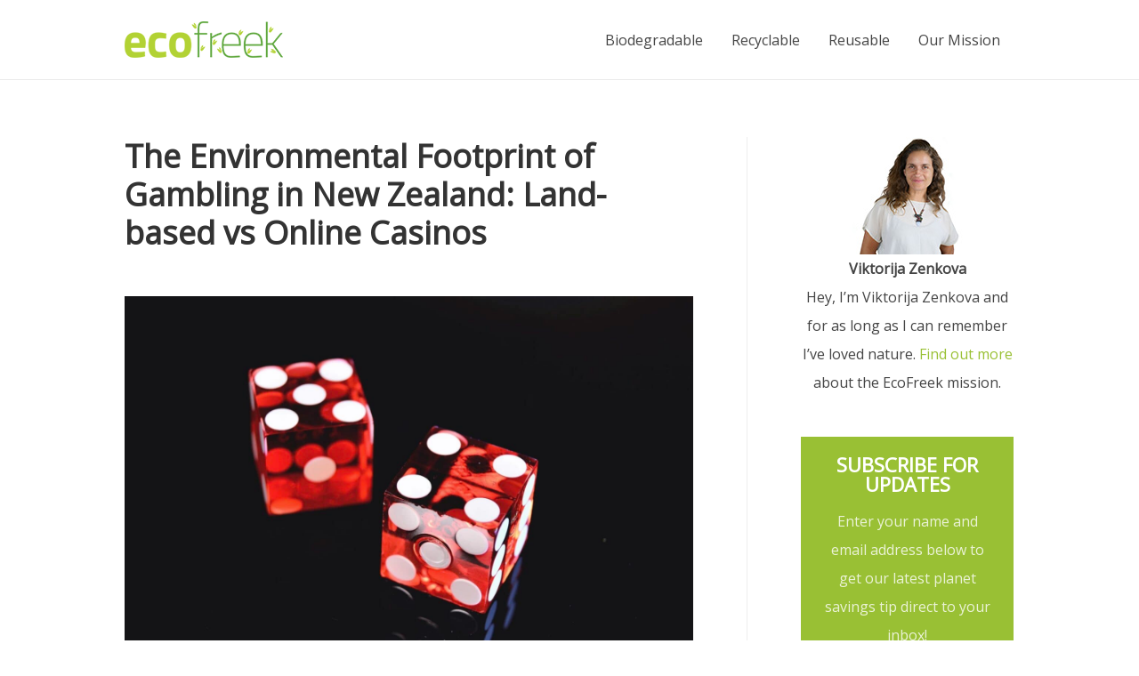

--- FILE ---
content_type: text/html; charset=UTF-8
request_url: https://ecofreek.com/biodegradable/the-environmental-footprint-of-gambling-in-new-zealand-land-based-vs-online-casinos/
body_size: 22516
content:
<!DOCTYPE html><html lang="en-US" prefix="og: http://ogp.me/ns#"><head><meta charset="UTF-8"><meta name="viewport" content="width=device-width, initial-scale=1"><link rel="profile" href="https://gmpg.org/xfn/11"><meta name='robots' content='max-image-preview:large' /> <style>@font-face{font-family:"sw-icon-font";src:url(https://ecofreek.com/wp-content/plugins/social-warfare/assets/fonts/sw-icon-font.eot?ver=4.0.1);src:url("https://ecofreek.com/wp-content/plugins/social-warfare/assets/fonts/sw-icon-font.eot?ver=4.0.1#iefix") format("embedded-opentype"),url(https://ecofreek.com/wp-content/plugins/social-warfare/assets/fonts/sw-icon-font.woff?ver=4.0.1) format("woff"),url(https://ecofreek.com/wp-content/plugins/social-warfare/assets/fonts/sw-icon-font.ttf?ver=4.0.1) format("truetype"),url("https://ecofreek.com/wp-content/plugins/social-warfare/assets/fonts/sw-icon-font.svg?ver=4.0.1#1445203416") format("svg");font-weight:400;font-style:normal;font-display:block}</style><title>The Environmental Footprint Of Gambling In New Zealand: Land-based Vs Online Casinos</title><style id="rocket-critical-css">a,body,div,em,form,h1,h4,html,li,p,span,strong,ul{border:0;font-size:100%;font-style:inherit;font-weight:inherit;margin:0;outline:0;padding:0;vertical-align:baseline}html{-webkit-text-size-adjust:100%;-ms-text-size-adjust:100%}body{margin:0}article,aside,header,main,nav{display:block}a{background-color:transparent}a,a:visited{text-decoration:none}strong{font-weight:700}img{border:0}svg:not(:root){overflow:hidden}button,input{color:inherit;font:inherit;margin:0}button{overflow:visible}button{text-transform:none}button{-webkit-appearance:button}button::-moz-focus-inner,input::-moz-focus-inner{border:0;padding:0}input{line-height:normal}.ast-container{margin-left:auto;margin-right:auto;padding-left:20px;padding-right:20px}.ast-container::after{content:"";display:table;clear:both}@media (min-width:544px){.ast-container{max-width:100%}}@media (min-width:768px){.ast-container{max-width:100%}}@media (min-width:992px){.ast-container{max-width:100%}}@media (min-width:1200px){.ast-container{max-width:100%}}h1,h4{clear:both}h1{color:#808285;font-size:2em;line-height:1.2}h4{color:#808285;line-height:1.5;font-size:1.3em}html{box-sizing:border-box}*,:after,:before{box-sizing:inherit}body{color:#808285;background:#fff;font-style:normal}ul{margin:0 0 1.5em 3em}ul{list-style:disc}strong{font-weight:700}em{font-style:italic}img{height:auto;max-width:100%}button,input{color:#808285;font-weight:400;font-size:100%;margin:0;vertical-align:baseline}button,input{line-height:normal}ul{margin:0 0 1.5em 3em}ul{list-style:disc}button{border:1px solid;border-color:#eaeaea;border-radius:2px;background:#e6e6e6;padding:.6em 1em .4em;color:#fff}input[type=email],input[type=text]{color:#666;border:1px solid #ccc;border-radius:2px;-webkit-appearance:none}a{color:#4169e1}.screen-reader-text{border:0;clip:rect(1px,1px,1px,1px);-webkit-clip-path:inset(50%);clip-path:inset(50%);height:1px;margin:-1px;overflow:hidden;padding:0;position:absolute;width:1px;word-wrap:normal!important}.alignright{display:inline;float:right;margin-left:1.5em}.aligncenter{clear:both;text-align:center;display:block;margin-left:auto;margin-right:auto}#primary:after,#primary:before,#secondary:after,#secondary:before,.ast-container:after,.ast-container:before,.clear:after,.clear:before,.sidebar-main:after,.sidebar-main:before,.site-content:after,.site-content:before,.site-header:after,.site-header:before,.site-main:after,.site-main:before{content:"";display:table}#primary:after,#secondary:after,.ast-container:after,.clear:after,.sidebar-main:after,.site-content:after,.site-header:after,.site-main:after{clear:both}body{-webkit-font-smoothing:antialiased;-moz-osx-font-smoothing:grayscale}body:not(.logged-in){position:relative}#page{position:relative}a{text-decoration:none}img{vertical-align:middle}p{margin-bottom:1.75em}.site .skip-link{background-color:#f1f1f1;box-shadow:0 0 1px 1px rgba(0,0,0,.2);color:#21759b;display:block;font-family:Montserrat,"Helvetica Neue",sans-serif;font-size:14px;font-weight:700;left:-9999em;outline:0;padding:15px 23px 14px;text-decoration:none;text-transform:none;top:-9999em}input{line-height:1}body,button{line-height:1.85714285714286}.ast-single-post .entry-title{line-height:1.2}.entry-title{font-weight:400}body{background-color:#fff}#page{display:block}#primary,#secondary{display:block;position:relative;float:left;width:100%}#primary{margin:4em 0}#secondary{margin:4em 0 2.5em;word-break:break-word;line-height:2}@media (min-width:993px){.ast-right-sidebar #primary{padding-right:60px}.ast-right-sidebar #secondary{padding-left:60px}}@media (max-width:992px){.ast-right-sidebar #primary{padding-right:30px}.ast-right-sidebar #secondary{padding-left:30px}}.main-navigation{-js-display:inline-flex;display:inline-flex;height:100%}.main-navigation ul{list-style:none;margin:0;padding-left:0;position:relative}.main-header-menu a{text-decoration:none;padding:0 1em;display:inline-block}.main-header-menu li{position:relative}.ast-mobile-menu-buttons{display:none}.ast-button-wrap{display:inline-block}.ast-button-wrap button{box-shadow:none;border:none}.ast-button-wrap .menu-toggle{padding:0;width:2.2em;height:2.1em;font-size:1.5em;font-weight:400;border-radius:2px;-webkit-font-smoothing:antialiased;-moz-osx-font-smoothing:grayscale;border-radius:2px;vertical-align:middle;line-height:1.85714285714286}.ast-button-wrap .menu-toggle.main-header-menu-toggle{padding:0 .5em;width:auto;text-align:center}.ast-button-wrap .menu-toggle .menu-toggle-icon{font-style:normal;display:inline-block;vertical-align:middle;line-height:2.05}.ast-button-wrap .menu-toggle .menu-toggle-icon:before{content:"\e5d2";font-family:Astra;text-decoration:inherit}.main-header-bar-navigation{flex:1}.header-main-layout-1 .ast-main-header-bar-alignment{margin-left:auto}#site-navigation{height:100%}.main-header-bar{z-index:1}.header-main-layout-1 .main-header-bar-navigation{text-align:right}.header-main-layout-1 .main-navigation{padding-left:15px;vertical-align:top}.header-main-layout-1 .main-header-container{align-items:stretch}.ast-logo-title-inline .ast-site-identity{-js-display:inline-flex;display:inline-flex;vertical-align:middle;align-items:center}.ast-logo-title-inline .site-logo-img{padding-right:1em}@media (max-width:544px){.site-branding img,.site-header .site-logo-img .custom-logo-link img{max-width:100%}}.site-header{z-index:99;position:relative}.main-header-container{position:relative}.main-header-bar-wrap{position:relative}.main-header-bar{background-color:#fff;border-bottom-color:#eaeaea;border-bottom-style:solid}.main-header-bar{margin-left:auto;margin-right:auto}.site-branding{line-height:1;align-self:center}.main-header-bar{z-index:4;position:relative;line-height:4}.main-header-bar .main-header-bar-navigation{height:100%}.ast-site-identity{padding:1em 0}body{overflow-x:hidden}.widget{margin:0 0 2.8em 0}input[type=email],input[type=text]{color:#666;padding:.75em;height:auto;border-width:1px;border-style:solid;border-color:#eaeaea;border-radius:2px;background:#fafafa;box-shadow:none;box-sizing:border-box}.page .entry-header{margin-bottom:1.5em}.entry-header{margin-bottom:1em;word-wrap:break-word}.entry-content{word-wrap:break-word}.entry-content p{margin-bottom:1.6em}.entry-title{margin-bottom:.2em}.ast-flex{-js-display:flex;display:flex;flex-wrap:wrap}.ast-justify-content-flex-end{justify-content:flex-end}.ast-flex-grow-1{flex-grow:1}#toc_container{background:#f9f9f9;border:1px solid #aaa;padding:10px;margin-bottom:1em;width:auto;display:table;font-size:95%}#toc_container p.toc_title{text-align:center;font-weight:700;margin:0;padding:0}.swp-content-locator{display:none!important;margin:0!important}#content:before{content:"768";position:absolute;overflow:hidden;opacity:0;visibility:hidden}@media all and (max-width:768px){#content:before{content:""}}#ast-scroll-top{display:none;position:fixed;text-align:center;z-index:99;width:2.1em;height:2.1em;line-height:2.1;color:#fff;border-radius:2px;content:""}@media (min-width:769px){#ast-scroll-top{content:"769"}}.ast-scroll-to-top-right{right:30px;bottom:30px}.ast-scroll-top-icon{transform:rotate(180deg)}.ast-scroll-top-icon::before{content:"\e900";font-family:Astra;text-decoration:inherit}.wp-subscribe-wrap{padding:20px;text-align:center;background:#f47555}.wp-subscribe-wrap h4.title{font-size:22px;line-height:1;margin-bottom:0;text-transform:uppercase;color:#fff}.wp-subscribe-wrap p{margin:0;color:#fff}.wp-subscribe-wrap p.text{margin:15px 0;opacity:.8}.wp-subscribe-wrap input{-webkit-box-sizing:border-box;box-sizing:border-box;width:100%;height:45px;margin:0;padding:10px 0;text-align:center;text-indent:10px;border:none;border-radius:0;-webkit-box-shadow:none;box-shadow:none}.wp-subscribe-wrap input::-webkit-input-placeholder{opacity:.8;color:inherit}.wp-subscribe-wrap input:-moz-placeholder{opacity:.8;color:inherit}.wp-subscribe-wrap input::-moz-placeholder{opacity:.8;color:inherit}.wp-subscribe-wrap input:-ms-input-placeholder{opacity:.8;color:inherit}.wp-subscribe-wrap .email-field{margin-top:10px}.wp-subscribe-wrap input.email-field,.wp-subscribe-wrap input.name-field{color:#fff;background:#d56144}.wp-subscribe-wrap .error,.wp-subscribe-wrap .thanks{margin-top:10px}.wp-subscribe-wrap .wp-subscribe-loader{display:none;padding:1em;text-align:center;vertical-align:top}.thanks,.error{display:none}.clear{clear:both}.clear:before,.clear:after{content:"";display:table;clear:both}</style><meta name="description" content="The world&#039;s carbon footprint has increased by 70% since 1970.  According to the US Environmental Protection Agency (EPA), China, at 30%, is the world&#039;s largest"/><meta name="robots" content="index, follow, max-snippet:-1, max-video-preview:-1, max-image-preview:large"/><link rel="canonical" href="https://ecofreek.com/biodegradable/the-environmental-footprint-of-gambling-in-new-zealand-land-based-vs-online-casinos/" /><meta property="og:locale" content="en_US"><meta property="og:type" content="article"><meta property="og:title" content="The Environmental Footprint Of Gambling In New Zealand: Land-based Vs Online Casinos"><meta property="og:description" content="The world&#039;s carbon footprint has increased by 70% since 1970.  According to the US Environmental Protection Agency (EPA), China, at 30%, is the world&#039;s largest"><meta property="og:url" content="https://ecofreek.com/biodegradable/the-environmental-footprint-of-gambling-in-new-zealand-land-based-vs-online-casinos/"><meta property="article:publisher" content="https://www.facebook.com/EcoFreek/"><meta property="article:published_time" content="2024-02-13T19:14:47+00:00"><meta property="og:image" content="https://ecofreek.com/wp-content/uploads/2024/02/Gambling.jpeg"><meta property="og:image:secure_url" content="https://ecofreek.com/wp-content/uploads/2024/02/Gambling.jpeg"><meta property="og:image:width" content="1930"><meta property="og:image:height" content="1269"><meta property="og:image:alt" content="Gambling"><meta property="og:image:type" content="image/jpeg"><meta name="twitter:card" content="summary_large_image"><meta name="twitter:title" content="The Environmental Footprint Of Gambling In New Zealand: Land-based Vs Online Casinos"><meta name="twitter:description" content="The world&#039;s carbon footprint has increased by 70% since 1970.  According to the US Environmental Protection Agency (EPA), China, at 30%, is the world&#039;s largest"><meta name="twitter:site" content="@FreekEco"><meta name="twitter:creator" content="@FreekEco"><meta name="twitter:image" content="https://ecofreek.com/wp-content/uploads/2024/02/Gambling.jpeg"> <script type="application/ld+json">{"@context":"https:\/\/schema.org","@graph":[{"@type":"Article","headline":"The Environmental Footprint Of Gambling In New Zealand: Land-based Vs Online Casinos","description":"The world&#039;s carbon footprint has increased by 70% since 1970.\u00a0 According to the US Environmental Protection Agency (EPA), China, at 30%, is the world&#039;s largest","datePublished":"2024-02-13T19:14:47+00:00","dateModified":"2024-02-13T19:14:47+00:00","publisher":{"@type":"Organization","name":"EcoFreek","logo":{"@type":"ImageObject","url":"https:\/\/ecofreek.com\/wp-content\/uploads\/2019\/10\/squarelogo.jpg"}},"mainEntityOfPage":{"@type":"WebPage","@id":"https:\/\/ecofreek.com\/biodegradable\/the-environmental-footprint-of-gambling-in-new-zealand-land-based-vs-online-casinos\/"},"author":{"@type":"Person","name":"Viktorija Zenkova"},"image":{"@type":"ImageObject","url":"https:\/\/ecofreek.com\/wp-content\/uploads\/2024\/02\/Gambling.jpeg","width":1930,"height":1269}}]}</script> <link rel='dns-prefetch' href='//fonts.googleapis.com' /><link href='https://fonts.gstatic.com' crossorigin rel='preconnect' /><link rel="alternate" type="application/rss+xml" title=" &raquo; Feed" href="https://ecofreek.com/feed/" /><link rel="alternate" type="application/rss+xml" title=" &raquo; Comments Feed" href="https://ecofreek.com/comments/feed/" /><link rel="alternate" title="oEmbed (JSON)" type="application/json+oembed" href="https://ecofreek.com/wp-json/oembed/1.0/embed?url=https%3A%2F%2Fecofreek.com%2Fbiodegradable%2Fthe-environmental-footprint-of-gambling-in-new-zealand-land-based-vs-online-casinos%2F" /><link rel="alternate" title="oEmbed (XML)" type="text/xml+oembed" href="https://ecofreek.com/wp-json/oembed/1.0/embed?url=https%3A%2F%2Fecofreek.com%2Fbiodegradable%2Fthe-environmental-footprint-of-gambling-in-new-zealand-land-based-vs-online-casinos%2F&#038;format=xml" />  <script type="text/javascript" data-cfasync="false">var mi_version         = '7.10.4';
	var mi_track_user      = true;
	var mi_no_track_reason = '';
	
	var disableStr = 'ga-disable-UA-155336146-1';

	/* Function to detect opted out users */
	function __gaTrackerIsOptedOut() {
		return document.cookie.indexOf(disableStr + '=true') > -1;
	}

	/* Disable tracking if the opt-out cookie exists. */
	if ( __gaTrackerIsOptedOut() ) {
		window[disableStr] = true;
	}

	/* Opt-out function */
	function __gaTrackerOptout() {
	  document.cookie = disableStr + '=true; expires=Thu, 31 Dec 2099 23:59:59 UTC; path=/';
	  window[disableStr] = true;
	}
	
	if ( mi_track_user ) {
		(function(i,s,o,g,r,a,m){i['GoogleAnalyticsObject']=r;i[r]=i[r]||function(){
			(i[r].q=i[r].q||[]).push(arguments)},i[r].l=1*new Date();a=s.createElement(o),
			m=s.getElementsByTagName(o)[0];a.async=1;a.src=g;m.parentNode.insertBefore(a,m)
		})(window,document,'script','https://ecofreek.com/wp-content/cache/busting/google-tracking/ga-025480759f536e68bdd754e900ce36ac.js','__gaTracker');

		__gaTracker('create', 'UA-155336146-1', 'auto');
		__gaTracker('set', 'forceSSL', true);
		__gaTracker('require', 'displayfeatures');
		__gaTracker('send','pageview');
	} else {
		console.log( "" );
		(function() {
			/* https://developers.google.com/analytics/devguides/collection/analyticsjs/ */
			var noopfn = function() {
				return null;
			};
			var noopnullfn = function() {
				return null;
			};
			var Tracker = function() {
				return null;
			};
			var p = Tracker.prototype;
			p.get = noopfn;
			p.set = noopfn;
			p.send = noopfn;
			var __gaTracker = function() {
				var len = arguments.length;
				if ( len === 0 ) {
					return;
				}
				var f = arguments[len-1];
				if ( typeof f !== 'object' || f === null || typeof f.hitCallback !== 'function' ) {
					console.log( 'Not running function __gaTracker(' + arguments[0] + " ....) because you are not being tracked. " + mi_no_track_reason );
					return;
				}
				try {
					f.hitCallback();
				} catch (ex) {

				}
			};
			__gaTracker.create = function() {
				return new Tracker();
			};
			__gaTracker.getByName = noopnullfn;
			__gaTracker.getAll = function() {
				return [];
			};
			__gaTracker.remove = noopfn;
			window['__gaTracker'] = __gaTracker;
					})();
		}</script> <style id='wp-img-auto-sizes-contain-inline-css'>img:is([sizes=auto i],[sizes^="auto," i]){contain-intrinsic-size:3000px 1500px}</style><link rel='preload' id='astra-theme-css-css' href='https://ecofreek.com/wp-content/cache/busting/1/wp-content/themes/astra/assets/css/minified/style.min-2.4.3.css' as="style" onload="this.onload=null;this.rel='stylesheet'" media='all' /><style id='astra-theme-css-inline-css'>html{font-size:100%}a,.page-title{color:#99c034}a:hover,a:focus{color:#99c034}body,button,input,select,textarea,.ast-button,.ast-custom-button{font-family:'Open Sans',sans-serif;font-weight:400;font-size:16px;font-size:1rem}blockquote{color:#000}h1,.entry-content h1,h2,.entry-content h2,h3,.entry-content h3,h4,.entry-content h4,h5,.entry-content h5,h6,.entry-content h6,.site-title,.site-title a{font-weight:700}.site-title{font-size:35px;font-size:2.1875rem}.ast-archive-description .ast-archive-title{font-size:40px;font-size:2.5rem}.site-header .site-description{font-size:15px;font-size:.9375rem}.entry-title{font-size:40px;font-size:2.5rem}.comment-reply-title{font-size:26px;font-size:1.625rem}.ast-comment-list #cancel-comment-reply-link{font-size:16px;font-size:1rem}h1,.entry-content h1{font-size:40px;font-size:2.5rem}h2,.entry-content h2{font-size:30px;font-size:1.875rem}h3,.entry-content h3{font-size:25px;font-size:1.5625rem}h4,.entry-content h4{font-size:20px;font-size:1.25rem}h5,.entry-content h5{font-size:18px;font-size:1.125rem}h6,.entry-content h6{font-size:15px;font-size:.9375rem}.ast-single-post .entry-title,.page-title{font-size:30px;font-size:1.875rem}#secondary,#secondary button,#secondary input,#secondary select,#secondary textarea{font-size:16px;font-size:1rem}::selection{background-color:#78ae31;color:#000}body,h1,.entry-title a,.entry-content h1,h2,.entry-content h2,h3,.entry-content h3,h4,.entry-content h4,h5,.entry-content h5,h6,.entry-content h6,.wc-block-grid__product-title{color:#444}.tagcloud a:hover,.tagcloud a:focus,.tagcloud a.current-item{color:#000;border-color:#99c034;background-color:#99c034}.main-header-menu a,.ast-header-custom-item a{color:#444}.main-header-menu li:hover>a,.main-header-menu li:hover>.ast-menu-toggle,.main-header-menu .ast-masthead-custom-menu-items a:hover,.main-header-menu li.focus>a,.main-header-menu li.focus>.ast-menu-toggle,.main-header-menu .current-menu-item>a,.main-header-menu .current-menu-ancestor>a,.main-header-menu .current_page_item>a,.main-header-menu .current-menu-item>.ast-menu-toggle,.main-header-menu .current-menu-ancestor>.ast-menu-toggle,.main-header-menu .current_page_item>.ast-menu-toggle{color:#99c034}input:focus,input[type="text"]:focus,input[type="email"]:focus,input[type="url"]:focus,input[type="password"]:focus,input[type="reset"]:focus,input[type="search"]:focus,textarea:focus{border-color:#99c034}input[type="radio"]:checked,input[type=reset],input[type="checkbox"]:checked,input[type="checkbox"]:hover:checked,input[type="checkbox"]:focus:checked,input[type=range]::-webkit-slider-thumb{border-color:#99c034;background-color:#99c034;box-shadow:none}.site-footer a:hover+.post-count,.site-footer a:focus+.post-count{background:#99c034;border-color:#99c034}.footer-adv .footer-adv-overlay{border-top-style:solid;border-top-color:#7a7a7a}.ast-comment-meta{line-height:1.666666667;font-size:13px;font-size:.8125rem}.single .nav-links .nav-previous,.single .nav-links .nav-next,.single .ast-author-details .author-title,.ast-comment-meta{color:#99c034}.entry-meta,.entry-meta *{line-height:1.45;color:#99c034}.entry-meta a:hover,.entry-meta a:hover *,.entry-meta a:focus,.entry-meta a:focus *{color:#99c034}.ast-404-layout-1 .ast-404-text{font-size:200px;font-size:12.5rem}.widget-title{font-size:22px;font-size:1.375rem;color:#444}#cat option,.secondary .calendar_wrap thead a,.secondary .calendar_wrap thead a:visited{color:#99c034}.secondary .calendar_wrap #today,.ast-progress-val span{background:#99c034}.secondary a:hover+.post-count,.secondary a:focus+.post-count{background:#99c034;border-color:#99c034}.calendar_wrap #today>a{color:#000}.ast-pagination a,.page-links .page-link,.single .post-navigation a{color:#99c034}.ast-pagination a:hover,.ast-pagination a:focus,.ast-pagination>span:hover:not(.dots),.ast-pagination>span.current,.page-links>.page-link,.page-links .page-link:hover,.post-navigation a:hover{color:#99c034}.ast-header-break-point .ast-mobile-menu-buttons-minimal.menu-toggle{background:transparent;color:#78ae31}.ast-header-break-point .ast-mobile-menu-buttons-outline.menu-toggle{background:transparent;border:1px solid #78ae31;color:#78ae31}.ast-header-break-point .ast-mobile-menu-buttons-fill.menu-toggle{background:#78ae31}@media (max-width:768px){#secondary.secondary{padding-top:0}.ast-separate-container .ast-article-post,.ast-separate-container .ast-article-single{padding:1.5em 2.14em}.ast-separate-container #primary,.ast-separate-container #secondary{padding:1.5em 0}.ast-separate-container.ast-right-sidebar #secondary{padding-left:1em;padding-right:1em}.ast-separate-container.ast-two-container #secondary{padding-left:0;padding-right:0}.ast-page-builder-template .entry-header #secondary{margin-top:1.5em}.ast-page-builder-template #secondary{margin-top:1.5em}#primary,#secondary{padding:1.5em 0;margin:0}.ast-left-sidebar #content>.ast-container{display:flex;flex-direction:column-reverse;width:100%}.ast-author-box img.avatar{margin:20px 0 0 0}.ast-pagination{padding-top:1.5em;text-align:center}.ast-pagination .next.page-numbers{display:inherit;float:none}}@media (max-width:768px){.ast-page-builder-template.ast-left-sidebar #secondary{padding-right:20px}.ast-page-builder-template.ast-right-sidebar #secondary{padding-left:20px}.ast-right-sidebar #primary{padding-right:0}.ast-right-sidebar #secondary{padding-left:0}.ast-left-sidebar #primary{padding-left:0}.ast-left-sidebar #secondary{padding-right:0}.ast-pagination .prev.page-numbers{padding-left:.5em}.ast-pagination .next.page-numbers{padding-right:.5em}}@media (min-width:769px){.ast-separate-container.ast-right-sidebar #primary,.ast-separate-container.ast-left-sidebar #primary{border:0}.ast-separate-container.ast-right-sidebar #secondary,.ast-separate-container.ast-left-sidebar #secondary{border:0;margin-left:auto;margin-right:auto}.ast-separate-container.ast-two-container #secondary .widget:last-child{margin-bottom:0}.ast-separate-container .ast-comment-list li .comment-respond{padding-left:2.66666em;padding-right:2.66666em}.ast-author-box{-js-display:flex;display:flex}.ast-author-bio{flex:1}.error404.ast-separate-container #primary,.search-no-results.ast-separate-container #primary{margin-bottom:4em}}@media (min-width:769px){.ast-right-sidebar #primary{border-right:1px solid #eee}.ast-right-sidebar #secondary{border-left:1px solid #eee;margin-left:-1px}.ast-left-sidebar #primary{border-left:1px solid #eee}.ast-left-sidebar #secondary{border-right:1px solid #eee;margin-right:-1px}.ast-separate-container.ast-two-container.ast-right-sidebar #secondary{padding-left:30px;padding-right:0}.ast-separate-container.ast-two-container.ast-left-sidebar #secondary{padding-right:30px;padding-left:0}}.menu-toggle,button,.ast-button,.ast-custom-button,.button,input#submit,input[type="button"],input[type="submit"],input[type="reset"]{color:#000;border-color:#78ae31;background-color:#78ae31;border-radius:2px;padding-top:10px;padding-right:40px;padding-bottom:10px;padding-left:40px;font-family:inherit;font-weight:inherit}button:focus,.menu-toggle:hover,button:hover,.ast-button:hover,.button:hover,input[type=reset]:hover,input[type=reset]:focus,input#submit:hover,input#submit:focus,input[type="button"]:hover,input[type="button"]:focus,input[type="submit"]:hover,input[type="submit"]:focus{color:#000;background-color:#99c034;border-color:#99c034}@media (min-width:768px){.ast-container{max-width:100%}}@media (min-width:544px){.ast-container{max-width:100%}}@media (max-width:544px){.ast-separate-container .ast-article-post,.ast-separate-container .ast-article-single{padding:1.5em 1em}.ast-separate-container #content .ast-container{padding-left:.54em;padding-right:.54em}.ast-separate-container #secondary{padding-top:0}.ast-separate-container.ast-two-container #secondary .widget{margin-bottom:1.5em;padding-left:1em;padding-right:1em}.ast-separate-container .comments-count-wrapper{padding:1.5em 1em}.ast-separate-container .ast-comment-list li.depth-1{padding:1.5em 1em;margin-bottom:1.5em}.ast-separate-container .ast-comment-list .bypostauthor{padding:.5em}.ast-separate-container .ast-archive-description{padding:1.5em 1em}.ast-search-menu-icon.ast-dropdown-active .search-field{width:170px}}@media (max-width:544px){.ast-comment-list .children{margin-left:.66666em}.ast-separate-container .ast-comment-list .bypostauthor li{padding:0 0 0 .5em}}@media (max-width:768px){.ast-mobile-header-stack .main-header-bar .ast-search-menu-icon{display:inline-block}.ast-header-break-point.ast-header-custom-item-outside .ast-mobile-header-stack .main-header-bar .ast-search-icon{margin:0}.ast-comment-avatar-wrap img{max-width:2.5em}.comments-area{margin-top:1.5em}.ast-separate-container .comments-count-wrapper{padding:2em 2.14em}.ast-separate-container .ast-comment-list li.depth-1{padding:1.5em 2.14em}.ast-separate-container .comment-respond{padding:2em 2.14em}}@media (max-width:768px){.ast-header-break-point .main-header-bar .ast-search-menu-icon.slide-search .search-form{right:0}.ast-header-break-point .ast-mobile-header-stack .main-header-bar .ast-search-menu-icon.slide-search .search-form{right:-1em}.ast-comment-avatar-wrap{margin-right:.5em}}@media (max-width:544px){.ast-separate-container .comment-respond{padding:1.5em 1em}}@media (min-width:545px){.ast-page-builder-template .comments-area,.single.ast-page-builder-template .entry-header,.single.ast-page-builder-template .post-navigation{max-width:1040px;margin-left:auto;margin-right:auto}}body,.ast-separate-container{background-color:#fff;background-image:none}@media (max-width:768px){.ast-archive-description .ast-archive-title{font-size:40px}.entry-title{font-size:30px}h1,.entry-content h1{font-size:30px}h2,.entry-content h2{font-size:25px}h3,.entry-content h3{font-size:20px}.ast-single-post .entry-title,.page-title{font-size:30px}}@media (max-width:544px){.ast-archive-description .ast-archive-title{font-size:40px}.entry-title{font-size:30px}h1,.entry-content h1{font-size:30px}h2,.entry-content h2{font-size:25px}h3,.entry-content h3{font-size:20px}.ast-single-post .entry-title,.page-title{font-size:30px}}@media (max-width:768px){html{font-size:91.2%}}@media (max-width:544px){html{font-size:91.2%}}@media (min-width:769px){.ast-container{max-width:1040px}}@font-face{font-family:"Astra";src:url(https://ecofreek.com/wp-content/themes/astra/assets/fonts/astra.woff) format("woff"),url(https://ecofreek.com/wp-content/themes/astra/assets/fonts/astra.ttf) format("truetype"),url(https://ecofreek.com/wp-content/themes/astra/assets/fonts/astra.svg#astra) format("svg");font-weight:400;font-style:normal;font-display:fallback}@media (max-width:921px){.main-header-bar .main-header-bar-navigation{display:none}}.ast-desktop .main-header-menu.submenu-with-border .sub-menu,.ast-desktop .main-header-menu.submenu-with-border .children,.ast-desktop .main-header-menu.submenu-with-border .astra-full-megamenu-wrapper{border-color:#78ae31}.ast-desktop .main-header-menu.submenu-with-border .sub-menu,.ast-desktop .main-header-menu.submenu-with-border .children{border-top-width:2px;border-right-width:0;border-left-width:0;border-bottom-width:0;border-style:solid}.ast-desktop .main-header-menu.submenu-with-border .sub-menu .sub-menu,.ast-desktop .main-header-menu.submenu-with-border .children .children{top:-2px}.ast-desktop .main-header-menu.submenu-with-border .sub-menu a,.ast-desktop .main-header-menu.submenu-with-border .children a{border-bottom-width:0;border-style:solid;border-color:#eaeaea}@media (min-width:769px){.main-header-menu .sub-menu li.ast-left-align-sub-menu:hover>ul,.main-header-menu .sub-menu li.ast-left-align-sub-menu.focus>ul{margin-left:0}}.ast-small-footer{border-top-style:solid;border-top-width:1px;border-top-color:#7a7a7a}.ast-small-footer-wrap{text-align:center}@media (max-width:920px){.ast-404-layout-1 .ast-404-text{font-size:100px;font-size:6.25rem}}.ast-breadcrumbs .trail-browse,.ast-breadcrumbs .trail-items,.ast-breadcrumbs .trail-items li{display:inline-block;margin:0;padding:0;border:none;background:inherit;text-indent:0}.ast-breadcrumbs .trail-browse{font-size:inherit;font-style:inherit;font-weight:inherit;color:inherit}.ast-breadcrumbs .trail-items{list-style:none}.trail-items li::after{padding:0 .3em;content:"\00bb"}.trail-items li:last-of-type::after{display:none}h1,.entry-content h1,h2,.entry-content h2,h3,.entry-content h3,h4,.entry-content h4,h5,.entry-content h5,h6,.entry-content h6{color:#333}.ast-header-break-point .site-header{border-bottom-width:1px}@media (min-width:769px){.main-header-bar{border-bottom-width:1px}}@media (min-width:769px){#primary{width:70%}#secondary{width:30%}}.ast-safari-browser-less-than-11 .main-header-menu .menu-item,.ast-safari-browser-less-than-11 .main-header-bar .ast-masthead-custom-menu-items{display:block}.main-header-menu .menu-item,.main-header-bar .ast-masthead-custom-menu-items{-js-display:flex;display:flex;-webkit-box-pack:center;-webkit-justify-content:center;-moz-box-pack:center;-ms-flex-pack:center;justify-content:center;-webkit-box-orient:vertical;-webkit-box-direction:normal;-webkit-flex-direction:column;-moz-box-orient:vertical;-moz-box-direction:normal;-ms-flex-direction:column;flex-direction:column}.main-header-menu>.menu-item>a{height:100%;-webkit-box-align:center;-webkit-align-items:center;-moz-box-align:center;-ms-flex-align:center;align-items:center;-js-display:flex;display:flex}.ast-primary-menu-disabled .main-header-bar .ast-masthead-custom-menu-items{flex:unset}.header-main-layout-1 .ast-flex.main-header-container,.header-main-layout-3 .ast-flex.main-header-container{-webkit-align-content:center;-ms-flex-line-pack:center;align-content:center;-webkit-box-align:center;-webkit-align-items:center;-moz-box-align:center;-ms-flex-align:center;align-items:center}.ast-desktop .astra-menu-animation-slide-up>.menu-item>.astra-full-megamenu-wrapper,.ast-desktop .astra-menu-animation-slide-up>.menu-item>.sub-menu,.ast-desktop .astra-menu-animation-slide-up>.menu-item>.sub-menu .sub-menu{opacity:0;visibility:hidden;transform:translateY(.5em);transition:visibility .2s ease,transform .2s ease}.ast-desktop .astra-menu-animation-slide-up>.menu-item .menu-item.focus>.sub-menu,.ast-desktop .astra-menu-animation-slide-up>.menu-item .menu-item:hover>.sub-menu,.ast-desktop .astra-menu-animation-slide-up>.menu-item.focus>.astra-full-megamenu-wrapper,.ast-desktop .astra-menu-animation-slide-up>.menu-item.focus>.sub-menu,.ast-desktop .astra-menu-animation-slide-up>.menu-item:hover>.astra-full-megamenu-wrapper,.ast-desktop .astra-menu-animation-slide-up>.menu-item:hover>.sub-menu{opacity:1;visibility:visible;transform:translateY(0);transition:opacity .2s ease,visibility .2s ease,transform .2s ease}.ast-desktop .astra-menu-animation-slide-up>.full-width-mega.menu-item.focus>.astra-full-megamenu-wrapper,.ast-desktop .astra-menu-animation-slide-up>.full-width-mega.menu-item:hover>.astra-full-megamenu-wrapper{-js-display:flex;display:flex}.ast-desktop .astra-menu-animation-slide-down>.menu-item>.astra-full-megamenu-wrapper,.ast-desktop .astra-menu-animation-slide-down>.menu-item>.sub-menu,.ast-desktop .astra-menu-animation-slide-down>.menu-item>.sub-menu .sub-menu{opacity:0;visibility:hidden;transform:translateY(-.5em);transition:visibility .2s ease,transform .2s ease}.ast-desktop .astra-menu-animation-slide-down>.menu-item .menu-item.focus>.sub-menu,.ast-desktop .astra-menu-animation-slide-down>.menu-item .menu-item:hover>.sub-menu,.ast-desktop .astra-menu-animation-slide-down>.menu-item.focus>.astra-full-megamenu-wrapper,.ast-desktop .astra-menu-animation-slide-down>.menu-item.focus>.sub-menu,.ast-desktop .astra-menu-animation-slide-down>.menu-item:hover>.astra-full-megamenu-wrapper,.ast-desktop .astra-menu-animation-slide-down>.menu-item:hover>.sub-menu{opacity:1;visibility:visible;transform:translateY(0);transition:opacity .2s ease,visibility .2s ease,transform .2s ease}.ast-desktop .astra-menu-animation-slide-down>.full-width-mega.menu-item.focus>.astra-full-megamenu-wrapper,.ast-desktop .astra-menu-animation-slide-down>.full-width-mega.menu-item:hover>.astra-full-megamenu-wrapper{-js-display:flex;display:flex}.ast-desktop .astra-menu-animation-fade>.menu-item>.astra-full-megamenu-wrapper,.ast-desktop .astra-menu-animation-fade>.menu-item>.sub-menu,.ast-desktop .astra-menu-animation-fade>.menu-item>.sub-menu .sub-menu{opacity:0;visibility:hidden;transition:opacity ease-in-out .3s}.ast-desktop .astra-menu-animation-fade>.menu-item .menu-item.focus>.sub-menu,.ast-desktop .astra-menu-animation-fade>.menu-item .menu-item:hover>.sub-menu,.ast-desktop .astra-menu-animation-fade>.menu-item.focus>.astra-full-megamenu-wrapper,.ast-desktop .astra-menu-animation-fade>.menu-item.focus>.sub-menu,.ast-desktop .astra-menu-animation-fade>.menu-item:hover>.astra-full-megamenu-wrapper,.ast-desktop .astra-menu-animation-fade>.menu-item:hover>.sub-menu{opacity:1;visibility:visible;transition:opacity ease-in-out .3s}.ast-desktop .astra-menu-animation-fade>.full-width-mega.menu-item.focus>.astra-full-megamenu-wrapper,.ast-desktop .astra-menu-animation-fade>.full-width-mega.menu-item:hover>.astra-full-megamenu-wrapper{-js-display:flex;display:flex}</style><link rel='preload' id='astra-google-fonts-css' href='//fonts.googleapis.com/css?family=Open+Sans%3A400%2C&#038;display=swap&#038;ver=2.4.3' as="style" onload="this.onload=null;this.rel='stylesheet'" media='all' /><style id='wp-emoji-styles-inline-css'>img.wp-smiley,img.emoji{display:inline!important;border:none!important;box-shadow:none!important;height:1em!important;width:1em!important;margin:0 0.07em!important;vertical-align:-0.1em!important;background:none!important;padding:0!important}</style><style id='classic-theme-styles-inline-css'>
/*! This file is auto-generated */
.wp-block-button__link{color:#fff;background-color:#32373c;border-radius:9999px;box-shadow:none;text-decoration:none;padding:calc(.667em + 2px) calc(1.333em + 2px);font-size:1.125em}.wp-block-file__button{background:#32373c;color:#fff;text-decoration:none}</style><link rel='preload' id='contact-form-7-css' href='https://ecofreek.com/wp-content/cache/busting/1/wp-content/plugins/contact-form-7/includes/css/styles-5.1.7.css' as="style" onload="this.onload=null;this.rel='stylesheet'" media='all' /><link rel='preload' id='astra-contact-form-7-css' href='https://ecofreek.com/wp-content/cache/busting/1/wp-content/themes/astra/assets/css/minified/compatibility/contact-form-7.min-2.4.3.css' as="style" onload="this.onload=null;this.rel='stylesheet'" media='all' /><link rel='preload' id='page-list-style-css' href='https://ecofreek.com/wp-content/cache/busting/1/wp-content/plugins/page-list/css/page-list-5.2.css' as="style" onload="this.onload=null;this.rel='stylesheet'" media='all' /><link rel='preload' id='toc-screen-css' href='https://ecofreek.com/wp-content/cache/busting/1/wp-content/plugins/table-of-contents-plus/screen.min-2002.css' as="style" onload="this.onload=null;this.rel='stylesheet'" media='all' /><link rel='preload' id='social_warfare-css' href='https://ecofreek.com/wp-content/cache/busting/1/wp-content/plugins/social-warfare/assets/css/style.min-4.0.1.css' as="style" onload="this.onload=null;this.rel='stylesheet'" media='all' /><link rel='preload' id='astra-addon-css-0-css' href='https://ecofreek.com/wp-content/cache/busting/1/wp-content/plugins/astra-addon/addons/blog-pro/assets/css/minified/style.min-2.4.1.css' as="style" onload="this.onload=null;this.rel='stylesheet'" media='all' /><link rel='preload' id='astra-addon-css-1-css' href='https://ecofreek.com/wp-content/cache/busting/1/wp-content/plugins/astra-addon/addons/blog-pro/assets/css/minified/blog-layout-2.min-2.4.1.css' as="style" onload="this.onload=null;this.rel='stylesheet'" media='all' /><link rel='preload' id='astra-addon-css-2-css' href='https://ecofreek.com/wp-content/cache/busting/1/wp-content/plugins/astra-addon/addons/header-sections/assets/css/minified/style.min-2.4.1.css' as="style" onload="this.onload=null;this.rel='stylesheet'" media='all' /><link rel='preload' id='astra-addon-css-3-css' href='https://ecofreek.com/wp-content/cache/busting/1/wp-content/plugins/astra-addon/addons/scroll-to-top/assets/css/minified/style.min-2.4.1.css' as="style" onload="this.onload=null;this.rel='stylesheet'" media='all' /><link rel='preload' id='astra-addon-css-css' href='https://ecofreek.com/wp-content/cache/busting/1/wp-content/plugins/astra-addon/addons/advanced-search/assets/css/minified/style.min-2.4.1.css' as="style" onload="this.onload=null;this.rel='stylesheet'" media='all' /><style id='astra-addon-css-inline-css'>@media (max-width:921px){.single.ast-separate-container .ast-author-meta{padding:1.5em 2.14em}.single .ast-author-meta .post-author-avatar{margin-bottom:1em}.ast-separate-container .ast-grid-2 .ast-article-post,.ast-separate-container .ast-grid-3 .ast-article-post,.ast-separate-container .ast-grid-4 .ast-article-post{width:100%}.blog-layout-1 .post-content,.blog-layout-1 .ast-blog-featured-section{float:none}.ast-separate-container .ast-article-post.remove-featured-img-padding.has-post-thumbnail .blog-layout-1 .post-content .ast-blog-featured-section:first-child .square .posted-on{margin-top:0}.ast-separate-container .ast-article-post.remove-featured-img-padding.has-post-thumbnail .blog-layout-1 .post-content .ast-blog-featured-section:first-child .circle .posted-on{margin-top:1em}.ast-separate-container .ast-article-post.remove-featured-img-padding .blog-layout-1 .post-content .ast-blog-featured-section:first-child .post-thumb-img-content{margin-top:-1.5em}.ast-separate-container .ast-article-post.remove-featured-img-padding .blog-layout-1 .post-thumb-img-content{margin-left:-2.14em;margin-right:-2.14em}.ast-separate-container .ast-article-single.remove-featured-img-padding .single-layout-1 .entry-header .post-thumb-img-content:first-child{margin-top:-1.5em}.ast-separate-container .ast-article-single.remove-featured-img-padding .single-layout-1 .post-thumb-img-content{margin-left:-2.14em;margin-right:-2.14em}.ast-separate-container.ast-blog-grid-2 .ast-article-post.remove-featured-img-padding.has-post-thumbnail .blog-layout-1 .post-content .ast-blog-featured-section .square .posted-on,.ast-separate-container.ast-blog-grid-3 .ast-article-post.remove-featured-img-padding.has-post-thumbnail .blog-layout-1 .post-content .ast-blog-featured-section .square .posted-on,.ast-separate-container.ast-blog-grid-4 .ast-article-post.remove-featured-img-padding.has-post-thumbnail .blog-layout-1 .post-content .ast-blog-featured-section .square .posted-on{margin-left:-1.5em;margin-right:-1.5em}.ast-separate-container.ast-blog-grid-2 .ast-article-post.remove-featured-img-padding.has-post-thumbnail .blog-layout-1 .post-content .ast-blog-featured-section .circle .posted-on,.ast-separate-container.ast-blog-grid-3 .ast-article-post.remove-featured-img-padding.has-post-thumbnail .blog-layout-1 .post-content .ast-blog-featured-section .circle .posted-on,.ast-separate-container.ast-blog-grid-4 .ast-article-post.remove-featured-img-padding.has-post-thumbnail .blog-layout-1 .post-content .ast-blog-featured-section .circle .posted-on{margin-left:-.5em;margin-right:-.5em}.ast-separate-container.ast-blog-grid-2 .ast-article-post.remove-featured-img-padding.has-post-thumbnail .blog-layout-1 .post-content .ast-blog-featured-section:first-child .square .posted-on,.ast-separate-container.ast-blog-grid-3 .ast-article-post.remove-featured-img-padding.has-post-thumbnail .blog-layout-1 .post-content .ast-blog-featured-section:first-child .square .posted-on,.ast-separate-container.ast-blog-grid-4 .ast-article-post.remove-featured-img-padding.has-post-thumbnail .blog-layout-1 .post-content .ast-blog-featured-section:first-child .square .posted-on{margin-top:0}.ast-separate-container.ast-blog-grid-2 .ast-article-post.remove-featured-img-padding.has-post-thumbnail .blog-layout-1 .post-content .ast-blog-featured-section:first-child .circle .posted-on,.ast-separate-container.ast-blog-grid-3 .ast-article-post.remove-featured-img-padding.has-post-thumbnail .blog-layout-1 .post-content .ast-blog-featured-section:first-child .circle .posted-on,.ast-separate-container.ast-blog-grid-4 .ast-article-post.remove-featured-img-padding.has-post-thumbnail .blog-layout-1 .post-content .ast-blog-featured-section:first-child .circle .posted-on{margin-top:1em}.ast-separate-container.ast-blog-grid-2 .ast-article-post.remove-featured-img-padding .blog-layout-1 .post-content .ast-blog-featured-section:first-child .post-thumb-img-content,.ast-separate-container.ast-blog-grid-3 .ast-article-post.remove-featured-img-padding .blog-layout-1 .post-content .ast-blog-featured-section:first-child .post-thumb-img-content,.ast-separate-container.ast-blog-grid-4 .ast-article-post.remove-featured-img-padding .blog-layout-1 .post-content .ast-blog-featured-section:first-child .post-thumb-img-content{margin-top:-1.5em}.ast-separate-container.ast-blog-grid-2 .ast-article-post.remove-featured-img-padding .blog-layout-1 .post-thumb-img-content,.ast-separate-container.ast-blog-grid-3 .ast-article-post.remove-featured-img-padding .blog-layout-1 .post-thumb-img-content,.ast-separate-container.ast-blog-grid-4 .ast-article-post.remove-featured-img-padding .blog-layout-1 .post-thumb-img-content{margin-left:-1.5em;margin-right:-1.5em}.blog-layout-2{display:flex;flex-direction:column-reverse}.ast-separate-container .blog-layout-3,.ast-separate-container .blog-layout-1{display:block}.ast-plain-container .ast-grid-2 .ast-article-post,.ast-plain-container .ast-grid-3 .ast-article-post,.ast-plain-container .ast-grid-4 .ast-article-post,.ast-page-builder-template .ast-grid-2 .ast-article-post,.ast-page-builder-template .ast-grid-3 .ast-article-post,.ast-page-builder-template .ast-grid-4 .ast-article-post{width:100%}}@media (max-width:921px){.ast-separate-container .ast-article-post.remove-featured-img-padding.has-post-thumbnail .blog-layout-1 .post-content .ast-blog-featured-section .square .posted-on{margin-top:0;margin-left:-2.14em}.ast-separate-container .ast-article-post.remove-featured-img-padding.has-post-thumbnail .blog-layout-1 .post-content .ast-blog-featured-section .circle .posted-on{margin-top:0;margin-left:-1.14em}}@media (min-width:922px){.single .ast-author-meta .ast-author-details{display:flex}.ast-separate-container.ast-blog-grid-2 .ast-archive-description,.ast-separate-container.ast-blog-grid-3 .ast-archive-description,.ast-separate-container.ast-blog-grid-4 .ast-archive-description{margin-bottom:1.33333em}.blog-layout-2.ast-no-thumb .post-content,.blog-layout-3.ast-no-thumb .post-content{width:calc(100% - 5.714285714em)}.blog-layout-2.ast-no-thumb.ast-no-date-box .post-content,.blog-layout-3.ast-no-thumb.ast-no-date-box .post-content{width:100%}.ast-separate-container .ast-grid-2 .ast-article-post.ast-separate-posts,.ast-separate-container .ast-grid-3 .ast-article-post.ast-separate-posts,.ast-separate-container .ast-grid-4 .ast-article-post.ast-separate-posts{border-bottom:0}.ast-separate-container .ast-grid-2>.site-main>.ast-row,.ast-separate-container .ast-grid-3>.site-main>.ast-row,.ast-separate-container .ast-grid-4>.site-main>.ast-row{margin-left:-1em;margin-right:-1em;display:flex;flex-flow:row wrap;align-items:stretch}.ast-separate-container .ast-grid-2>.site-main>.ast-row:before,.ast-separate-container .ast-grid-2>.site-main>.ast-row:after,.ast-separate-container .ast-grid-3>.site-main>.ast-row:before,.ast-separate-container .ast-grid-3>.site-main>.ast-row:after,.ast-separate-container .ast-grid-4>.site-main>.ast-row:before,.ast-separate-container .ast-grid-4>.site-main>.ast-row:after{flex-basis:0%;width:0}.ast-separate-container .ast-grid-2 .ast-article-post,.ast-separate-container .ast-grid-3 .ast-article-post,.ast-separate-container .ast-grid-4 .ast-article-post{display:flex;padding:0}.ast-plain-container .ast-grid-2>.site-main>.ast-row,.ast-plain-container .ast-grid-3>.site-main>.ast-row,.ast-plain-container .ast-grid-4>.site-main>.ast-row,.ast-page-builder-template .ast-grid-2>.site-main>.ast-row,.ast-page-builder-template .ast-grid-3>.site-main>.ast-row,.ast-page-builder-template .ast-grid-4>.site-main>.ast-row{margin-left:-1em;margin-right:-1em;display:flex;flex-flow:row wrap;align-items:stretch}.ast-plain-container .ast-grid-2>.site-main>.ast-row:before,.ast-plain-container .ast-grid-2>.site-main>.ast-row:after,.ast-plain-container .ast-grid-3>.site-main>.ast-row:before,.ast-plain-container .ast-grid-3>.site-main>.ast-row:after,.ast-plain-container .ast-grid-4>.site-main>.ast-row:before,.ast-plain-container .ast-grid-4>.site-main>.ast-row:after,.ast-page-builder-template .ast-grid-2>.site-main>.ast-row:before,.ast-page-builder-template .ast-grid-2>.site-main>.ast-row:after,.ast-page-builder-template .ast-grid-3>.site-main>.ast-row:before,.ast-page-builder-template .ast-grid-3>.site-main>.ast-row:after,.ast-page-builder-template .ast-grid-4>.site-main>.ast-row:before,.ast-page-builder-template .ast-grid-4>.site-main>.ast-row:after{flex-basis:0%;width:0}.ast-plain-container .ast-grid-2 .ast-article-post,.ast-plain-container .ast-grid-3 .ast-article-post,.ast-plain-container .ast-grid-4 .ast-article-post,.ast-page-builder-template .ast-grid-2 .ast-article-post,.ast-page-builder-template .ast-grid-3 .ast-article-post,.ast-page-builder-template .ast-grid-4 .ast-article-post{display:flex}.ast-plain-container .ast-grid-2 .ast-article-post:last-child,.ast-plain-container .ast-grid-3 .ast-article-post:last-child,.ast-plain-container .ast-grid-4 .ast-article-post:last-child,.ast-page-builder-template .ast-grid-2 .ast-article-post:last-child,.ast-page-builder-template .ast-grid-3 .ast-article-post:last-child,.ast-page-builder-template .ast-grid-4 .ast-article-post:last-child{margin-bottom:2.5em}}@media (min-width:922px){.single .post-author-avatar,.single .post-author-bio{float:left;clear:right}.single .ast-author-meta .post-author-avatar{margin-right:1.33333em}.single .ast-author-meta .about-author-title-wrapper,.single .ast-author-meta .post-author-bio{text-align:left}.blog-layout-2 .post-content{padding-right:2em}.blog-layout-2.ast-no-date-box.ast-no-thumb .post-content{padding-right:0}.blog-layout-3 .post-content{padding-left:2em}.blog-layout-3.ast-no-date-box.ast-no-thumb .post-content{padding-left:0}.ast-separate-container .ast-grid-2 .ast-article-post.ast-separate-posts:nth-child(2n+0),.ast-separate-container .ast-grid-2 .ast-article-post.ast-separate-posts:nth-child(2n+1),.ast-separate-container .ast-grid-3 .ast-article-post.ast-separate-posts:nth-child(2n+0),.ast-separate-container .ast-grid-3 .ast-article-post.ast-separate-posts:nth-child(2n+1),.ast-separate-container .ast-grid-4 .ast-article-post.ast-separate-posts:nth-child(2n+0),.ast-separate-container .ast-grid-4 .ast-article-post.ast-separate-posts:nth-child(2n+1){padding:0 1em 0}}@media (max-width:544px){.ast-separate-container .ast-article-post.remove-featured-img-padding.has-post-thumbnail .blog-layout-1 .post-content .ast-blog-featured-section:first-child .circle .posted-on{margin-top:.5em}.ast-separate-container .ast-article-post.remove-featured-img-padding .blog-layout-1 .post-thumb-img-content,.ast-separate-container .ast-article-single.remove-featured-img-padding .single-layout-1 .post-thumb-img-content,.ast-separate-container.ast-blog-grid-2 .ast-article-post.remove-featured-img-padding.has-post-thumbnail .blog-layout-1 .post-content .ast-blog-featured-section .square .posted-on,.ast-separate-container.ast-blog-grid-3 .ast-article-post.remove-featured-img-padding.has-post-thumbnail .blog-layout-1 .post-content .ast-blog-featured-section .square .posted-on,.ast-separate-container.ast-blog-grid-4 .ast-article-post.remove-featured-img-padding.has-post-thumbnail .blog-layout-1 .post-content .ast-blog-featured-section .square .posted-on{margin-left:-1em;margin-right:-1em}.ast-separate-container.ast-blog-grid-2 .ast-article-post.remove-featured-img-padding.has-post-thumbnail .blog-layout-1 .post-content .ast-blog-featured-section .circle .posted-on,.ast-separate-container.ast-blog-grid-3 .ast-article-post.remove-featured-img-padding.has-post-thumbnail .blog-layout-1 .post-content .ast-blog-featured-section .circle .posted-on,.ast-separate-container.ast-blog-grid-4 .ast-article-post.remove-featured-img-padding.has-post-thumbnail .blog-layout-1 .post-content .ast-blog-featured-section .circle .posted-on{margin-left:-.5em;margin-right:-.5em}.ast-separate-container.ast-blog-grid-2 .ast-article-post.remove-featured-img-padding.has-post-thumbnail .blog-layout-1 .post-content .ast-blog-featured-section:first-child .circle .posted-on,.ast-separate-container.ast-blog-grid-3 .ast-article-post.remove-featured-img-padding.has-post-thumbnail .blog-layout-1 .post-content .ast-blog-featured-section:first-child .circle .posted-on,.ast-separate-container.ast-blog-grid-4 .ast-article-post.remove-featured-img-padding.has-post-thumbnail .blog-layout-1 .post-content .ast-blog-featured-section:first-child .circle .posted-on{margin-top:.5em}.ast-separate-container.ast-blog-grid-2 .ast-article-post.remove-featured-img-padding .blog-layout-1 .post-content .ast-blog-featured-section:first-child .post-thumb-img-content,.ast-separate-container.ast-blog-grid-3 .ast-article-post.remove-featured-img-padding .blog-layout-1 .post-content .ast-blog-featured-section:first-child .post-thumb-img-content,.ast-separate-container.ast-blog-grid-4 .ast-article-post.remove-featured-img-padding .blog-layout-1 .post-content .ast-blog-featured-section:first-child .post-thumb-img-content{margin-top:-1.33333em}.ast-separate-container.ast-blog-grid-2 .ast-article-post.remove-featured-img-padding .blog-layout-1 .post-thumb-img-content,.ast-separate-container.ast-blog-grid-3 .ast-article-post.remove-featured-img-padding .blog-layout-1 .post-thumb-img-content,.ast-separate-container.ast-blog-grid-4 .ast-article-post.remove-featured-img-padding .blog-layout-1 .post-thumb-img-content{margin-left:-1em;margin-right:-1em}.ast-separate-container .ast-grid-2 .ast-article-post .blog-layout-1,.ast-separate-container .ast-grid-2 .ast-article-post .blog-layout-2,.ast-separate-container .ast-grid-2 .ast-article-post .blog-layout-3{padding:1.33333em 1em}.ast-separate-container .ast-grid-3 .ast-article-post .blog-layout-1,.ast-separate-container .ast-grid-4 .ast-article-post .blog-layout-1{padding:1.33333em 1em}.single.ast-separate-container .ast-author-meta{padding:1.5em 1em}}@media (max-width:544px){.ast-separate-container .ast-article-post.remove-featured-img-padding.has-post-thumbnail .blog-layout-1 .post-content .ast-blog-featured-section .square .posted-on{margin-left:-1em}.ast-separate-container .ast-article-post.remove-featured-img-padding.has-post-thumbnail .blog-layout-1 .post-content .ast-blog-featured-section .circle .posted-on{margin-left:-.5em}}.ast-article-post .ast-date-meta .posted-on,.ast-article-post .ast-date-meta .posted-on *{background:#99c034;color:#000}.ast-article-post .ast-date-meta .posted-on .date-month,.ast-article-post .ast-date-meta .posted-on .date-year{color:#000}.ast-load-more:hover{color:#000;border-color:#99c034;background-color:#99c034}.ast-loader>div{background-color:#99c034}#ast-scroll-top{background-color:#99c034;font-size:15px;font-size:.9375rem}</style><link rel='preload' id='ecofreek-theme-css-css' href='https://ecofreek.com/wp-content/cache/busting/1/wp-content/themes/ecofreek/style-2.0.0.css' as="style" onload="this.onload=null;this.rel='stylesheet'" media='all' /><link rel='preload' id='aawp-styles-css' href='https://ecofreek.com/wp-content/cache/busting/1/wp-content/plugins/aawp/public/assets/css/styles.min-3.12.css' as="style" onload="this.onload=null;this.rel='stylesheet'" media='all' /><style id='rocket-lazyload-inline-css'>.rll-youtube-player{position:relative;padding-bottom:56.23%;height:0;overflow:hidden;max-width:100%}.rll-youtube-player iframe{position:absolute;top:0;left:0;width:100%;height:100%;z-index:100;background:0 0}.rll-youtube-player img{bottom:0;display:block;left:0;margin:auto;max-width:100%;width:100%;position:absolute;right:0;top:0;border:none;height:auto;cursor:pointer;-webkit-transition:.4s all;-moz-transition:.4s all;transition:.4s all}.rll-youtube-player img:hover{-webkit-filter:brightness(75%)}.rll-youtube-player .play{height:72px;width:72px;left:50%;top:50%;margin-left:-36px;margin-top:-36px;position:absolute;background:url(https://ecofreek.com/wp-content/plugins/wp-rocket/assets/img/youtube.png) no-repeat;cursor:pointer}</style> <script id="monsterinsights-frontend-script-js-extra">var monsterinsights_frontend = {"js_events_tracking":"true","download_extensions":"doc,pdf,ppt,zip,xls,docx,pptx,xlsx","inbound_paths":"[]","home_url":"https://ecofreek.com","hash_tracking":"false"};
//# sourceURL=monsterinsights-frontend-script-js-extra</script> <script src="https://ecofreek.com/wp-content/cache/busting/1/wp-content/plugins/google-analytics-for-wordpress/assets/js/frontend.min-7.10.4.js" id="monsterinsights-frontend-script-js" defer></script> <script src="https://ecofreek.com/wp-content/cache/busting/1/wp-includes/js/jquery/jquery.min-3.7.1.js" id="jquery-core-js"></script> <script src="https://ecofreek.com/wp-content/cache/busting/1/wp-includes/js/jquery/jquery-migrate.min-3.4.1.js" id="jquery-migrate-js" defer></script> <link rel="https://api.w.org/" href="https://ecofreek.com/wp-json/" /><link rel="alternate" title="JSON" type="application/json" href="https://ecofreek.com/wp-json/wp/v2/pages/6655" /><link rel="EditURI" type="application/rsd+xml" title="RSD" href="https://ecofreek.com/xmlrpc.php?rsd" /><meta name="generator" content="WordPress 6.9" /><link rel='shortlink' href='https://ecofreek.com/?p=6655' /><style type="text/css">.aawp .aawp-tb__row--highlight{background-color:#256aaf}.aawp .aawp-tb__row--highlight{color:#256aaf}.aawp .aawp-tb__row--highlight a{color:#256aaf}</style><style type="text/css">.aawp .aawp-product--widget-vertical{max-width:300px;min-width:250px;margin-left:10px;float:right;margin-top:8px}</style><link rel="icon" href="https://ecofreek.com/wp-content/uploads/2019/10/favicon.png" sizes="32x32" /><link rel="icon" href="https://ecofreek.com/wp-content/uploads/2019/10/favicon.png" sizes="192x192" /><link rel="apple-touch-icon" href="https://ecofreek.com/wp-content/uploads/2019/10/favicon.png" /><meta name="msapplication-TileImage" content="https://ecofreek.com/wp-content/uploads/2019/10/favicon.png" /><style id="wp-custom-css">.widget li{list-style-type:square}#wp-subscribe{background:#99c034}.widget #wp-subscribe input.submit{background:#ec7012;color:#fff}.wp-subscribe-wrap input.name-field{background:#ec7012}.page h1.entry-title{font-family:'Open Sans';color:#333;font-weight:700;font-size:36px}.entry-content .aligncenter{margin-top:1.6em}.entry-content .alignleft{margin-top:7px}.entry-content .alignright{margin-top:7px}</style><noscript><style id="rocket-lazyload-nojs-css">.rll-youtube-player,[data-lazy-src]{display:none!important}</style></noscript><script>/*! loadCSS rel=preload polyfill. [c]2017 Filament Group, Inc. MIT License */
(function(w){"use strict";if(!w.loadCSS){w.loadCSS=function(){}}
var rp=loadCSS.relpreload={};rp.support=(function(){var ret;try{ret=w.document.createElement("link").relList.supports("preload")}catch(e){ret=!1}
return function(){return ret}})();rp.bindMediaToggle=function(link){var finalMedia=link.media||"all";function enableStylesheet(){link.media=finalMedia}
if(link.addEventListener){link.addEventListener("load",enableStylesheet)}else if(link.attachEvent){link.attachEvent("onload",enableStylesheet)}
setTimeout(function(){link.rel="stylesheet";link.media="only x"});setTimeout(enableStylesheet,3000)};rp.poly=function(){if(rp.support()){return}
var links=w.document.getElementsByTagName("link");for(var i=0;i<links.length;i++){var link=links[i];if(link.rel==="preload"&&link.getAttribute("as")==="style"&&!link.getAttribute("data-loadcss")){link.setAttribute("data-loadcss",!0);rp.bindMediaToggle(link)}}};if(!rp.support()){rp.poly();var run=w.setInterval(rp.poly,500);if(w.addEventListener){w.addEventListener("load",function(){rp.poly();w.clearInterval(run)})}else if(w.attachEvent){w.attachEvent("onload",function(){rp.poly();w.clearInterval(run)})}}
if(typeof exports!=="undefined"){exports.loadCSS=loadCSS}
else{w.loadCSS=loadCSS}}(typeof global!=="undefined"?global:this))</script><style id='global-styles-inline-css'>:root{--wp--preset--aspect-ratio--square:1;--wp--preset--aspect-ratio--4-3:4/3;--wp--preset--aspect-ratio--3-4:3/4;--wp--preset--aspect-ratio--3-2:3/2;--wp--preset--aspect-ratio--2-3:2/3;--wp--preset--aspect-ratio--16-9:16/9;--wp--preset--aspect-ratio--9-16:9/16;--wp--preset--color--black:#000;--wp--preset--color--cyan-bluish-gray:#abb8c3;--wp--preset--color--white:#fff;--wp--preset--color--pale-pink:#f78da7;--wp--preset--color--vivid-red:#cf2e2e;--wp--preset--color--luminous-vivid-orange:#ff6900;--wp--preset--color--luminous-vivid-amber:#fcb900;--wp--preset--color--light-green-cyan:#7bdcb5;--wp--preset--color--vivid-green-cyan:#00d084;--wp--preset--color--pale-cyan-blue:#8ed1fc;--wp--preset--color--vivid-cyan-blue:#0693e3;--wp--preset--color--vivid-purple:#9b51e0;--wp--preset--gradient--vivid-cyan-blue-to-vivid-purple:linear-gradient(135deg,rgb(6,147,227) 0%,rgb(155,81,224) 100%);--wp--preset--gradient--light-green-cyan-to-vivid-green-cyan:linear-gradient(135deg,rgb(122,220,180) 0%,rgb(0,208,130) 100%);--wp--preset--gradient--luminous-vivid-amber-to-luminous-vivid-orange:linear-gradient(135deg,rgb(252,185,0) 0%,rgb(255,105,0) 100%);--wp--preset--gradient--luminous-vivid-orange-to-vivid-red:linear-gradient(135deg,rgb(255,105,0) 0%,rgb(207,46,46) 100%);--wp--preset--gradient--very-light-gray-to-cyan-bluish-gray:linear-gradient(135deg,rgb(238,238,238) 0%,rgb(169,184,195) 100%);--wp--preset--gradient--cool-to-warm-spectrum:linear-gradient(135deg,rgb(74,234,220) 0%,rgb(151,120,209) 20%,rgb(207,42,186) 40%,rgb(238,44,130) 60%,rgb(251,105,98) 80%,rgb(254,248,76) 100%);--wp--preset--gradient--blush-light-purple:linear-gradient(135deg,rgb(255,206,236) 0%,rgb(152,150,240) 100%);--wp--preset--gradient--blush-bordeaux:linear-gradient(135deg,rgb(254,205,165) 0%,rgb(254,45,45) 50%,rgb(107,0,62) 100%);--wp--preset--gradient--luminous-dusk:linear-gradient(135deg,rgb(255,203,112) 0%,rgb(199,81,192) 50%,rgb(65,88,208) 100%);--wp--preset--gradient--pale-ocean:linear-gradient(135deg,rgb(255,245,203) 0%,rgb(182,227,212) 50%,rgb(51,167,181) 100%);--wp--preset--gradient--electric-grass:linear-gradient(135deg,rgb(202,248,128) 0%,rgb(113,206,126) 100%);--wp--preset--gradient--midnight:linear-gradient(135deg,rgb(2,3,129) 0%,rgb(40,116,252) 100%);--wp--preset--font-size--small:13px;--wp--preset--font-size--medium:20px;--wp--preset--font-size--large:36px;--wp--preset--font-size--x-large:42px;--wp--preset--spacing--20:.44rem;--wp--preset--spacing--30:.67rem;--wp--preset--spacing--40:1rem;--wp--preset--spacing--50:1.5rem;--wp--preset--spacing--60:2.25rem;--wp--preset--spacing--70:3.38rem;--wp--preset--spacing--80:5.06rem;--wp--preset--shadow--natural:6px 6px 9px rgba(0,0,0,.2);--wp--preset--shadow--deep:12px 12px 50px rgba(0,0,0,.4);--wp--preset--shadow--sharp:6px 6px 0 rgba(0,0,0,.2);--wp--preset--shadow--outlined:6px 6px 0 -3px rgb(255,255,255),6px 6px rgb(0,0,0);--wp--preset--shadow--crisp:6px 6px 0 rgb(0,0,0)}:where(.is-layout-flex){gap:.5em}:where(.is-layout-grid){gap:.5em}body .is-layout-flex{display:flex}.is-layout-flex{flex-wrap:wrap;align-items:center}.is-layout-flex>:is(*,div){margin:0}body .is-layout-grid{display:grid}.is-layout-grid>:is(*,div){margin:0}:where(.wp-block-columns.is-layout-flex){gap:2em}:where(.wp-block-columns.is-layout-grid){gap:2em}:where(.wp-block-post-template.is-layout-flex){gap:1.25em}:where(.wp-block-post-template.is-layout-grid){gap:1.25em}.has-black-color{color:var(--wp--preset--color--black)!important}.has-cyan-bluish-gray-color{color:var(--wp--preset--color--cyan-bluish-gray)!important}.has-white-color{color:var(--wp--preset--color--white)!important}.has-pale-pink-color{color:var(--wp--preset--color--pale-pink)!important}.has-vivid-red-color{color:var(--wp--preset--color--vivid-red)!important}.has-luminous-vivid-orange-color{color:var(--wp--preset--color--luminous-vivid-orange)!important}.has-luminous-vivid-amber-color{color:var(--wp--preset--color--luminous-vivid-amber)!important}.has-light-green-cyan-color{color:var(--wp--preset--color--light-green-cyan)!important}.has-vivid-green-cyan-color{color:var(--wp--preset--color--vivid-green-cyan)!important}.has-pale-cyan-blue-color{color:var(--wp--preset--color--pale-cyan-blue)!important}.has-vivid-cyan-blue-color{color:var(--wp--preset--color--vivid-cyan-blue)!important}.has-vivid-purple-color{color:var(--wp--preset--color--vivid-purple)!important}.has-black-background-color{background-color:var(--wp--preset--color--black)!important}.has-cyan-bluish-gray-background-color{background-color:var(--wp--preset--color--cyan-bluish-gray)!important}.has-white-background-color{background-color:var(--wp--preset--color--white)!important}.has-pale-pink-background-color{background-color:var(--wp--preset--color--pale-pink)!important}.has-vivid-red-background-color{background-color:var(--wp--preset--color--vivid-red)!important}.has-luminous-vivid-orange-background-color{background-color:var(--wp--preset--color--luminous-vivid-orange)!important}.has-luminous-vivid-amber-background-color{background-color:var(--wp--preset--color--luminous-vivid-amber)!important}.has-light-green-cyan-background-color{background-color:var(--wp--preset--color--light-green-cyan)!important}.has-vivid-green-cyan-background-color{background-color:var(--wp--preset--color--vivid-green-cyan)!important}.has-pale-cyan-blue-background-color{background-color:var(--wp--preset--color--pale-cyan-blue)!important}.has-vivid-cyan-blue-background-color{background-color:var(--wp--preset--color--vivid-cyan-blue)!important}.has-vivid-purple-background-color{background-color:var(--wp--preset--color--vivid-purple)!important}.has-black-border-color{border-color:var(--wp--preset--color--black)!important}.has-cyan-bluish-gray-border-color{border-color:var(--wp--preset--color--cyan-bluish-gray)!important}.has-white-border-color{border-color:var(--wp--preset--color--white)!important}.has-pale-pink-border-color{border-color:var(--wp--preset--color--pale-pink)!important}.has-vivid-red-border-color{border-color:var(--wp--preset--color--vivid-red)!important}.has-luminous-vivid-orange-border-color{border-color:var(--wp--preset--color--luminous-vivid-orange)!important}.has-luminous-vivid-amber-border-color{border-color:var(--wp--preset--color--luminous-vivid-amber)!important}.has-light-green-cyan-border-color{border-color:var(--wp--preset--color--light-green-cyan)!important}.has-vivid-green-cyan-border-color{border-color:var(--wp--preset--color--vivid-green-cyan)!important}.has-pale-cyan-blue-border-color{border-color:var(--wp--preset--color--pale-cyan-blue)!important}.has-vivid-cyan-blue-border-color{border-color:var(--wp--preset--color--vivid-cyan-blue)!important}.has-vivid-purple-border-color{border-color:var(--wp--preset--color--vivid-purple)!important}.has-vivid-cyan-blue-to-vivid-purple-gradient-background{background:var(--wp--preset--gradient--vivid-cyan-blue-to-vivid-purple)!important}.has-light-green-cyan-to-vivid-green-cyan-gradient-background{background:var(--wp--preset--gradient--light-green-cyan-to-vivid-green-cyan)!important}.has-luminous-vivid-amber-to-luminous-vivid-orange-gradient-background{background:var(--wp--preset--gradient--luminous-vivid-amber-to-luminous-vivid-orange)!important}.has-luminous-vivid-orange-to-vivid-red-gradient-background{background:var(--wp--preset--gradient--luminous-vivid-orange-to-vivid-red)!important}.has-very-light-gray-to-cyan-bluish-gray-gradient-background{background:var(--wp--preset--gradient--very-light-gray-to-cyan-bluish-gray)!important}.has-cool-to-warm-spectrum-gradient-background{background:var(--wp--preset--gradient--cool-to-warm-spectrum)!important}.has-blush-light-purple-gradient-background{background:var(--wp--preset--gradient--blush-light-purple)!important}.has-blush-bordeaux-gradient-background{background:var(--wp--preset--gradient--blush-bordeaux)!important}.has-luminous-dusk-gradient-background{background:var(--wp--preset--gradient--luminous-dusk)!important}.has-pale-ocean-gradient-background{background:var(--wp--preset--gradient--pale-ocean)!important}.has-electric-grass-gradient-background{background:var(--wp--preset--gradient--electric-grass)!important}.has-midnight-gradient-background{background:var(--wp--preset--gradient--midnight)!important}.has-small-font-size{font-size:var(--wp--preset--font-size--small)!important}.has-medium-font-size{font-size:var(--wp--preset--font-size--medium)!important}.has-large-font-size{font-size:var(--wp--preset--font-size--large)!important}.has-x-large-font-size{font-size:var(--wp--preset--font-size--x-large)!important}</style><link rel='preload' id='wp-subscribe-css' href='https://ecofreek.com/wp-content/plugins/wp-subscribe/assets/css/wp-subscribe-form.css' as="style" onload="this.onload=null;this.rel='stylesheet'" media='all' /></head><body data-rsssl=1 itemtype='https://schema.org/WebPage' itemscope='itemscope' class="wp-singular page-template-default page page-id-6655 page-child parent-pageid-29 wp-custom-logo wp-theme-astra wp-child-theme-ecofreek aawp-custom ast-desktop ast-plain-container ast-right-sidebar astra-2.4.3 ast-header-custom-item-inside ast-single-post ast-inherit-site-logo-transparent ast-normal-title-enabled elementor-default astra-addon-2.4.1">
<div class="hfeed site" id="page"> <a class="skip-link screen-reader-text" href="#content">Skip to content</a><header class="site-header ast-primary-submenu-animation-fade header-main-layout-1 ast-primary-menu-enabled ast-logo-title-inline ast-hide-custom-menu-mobile ast-menu-toggle-icon ast-mobile-header-inline ast-above-header-mobile-stack ast-below-header-mobile-stack" id="masthead" itemtype="https://schema.org/WPHeader" itemscope="itemscope" ><div class="main-header-bar-wrap"><div class="main-header-bar"><div class="ast-container"><div class="ast-flex main-header-container"><div class="site-branding"><div class="ast-site-identity" itemtype="https://schema.org/Organization" itemscope="itemscope" > <span class="site-logo-img"><a href="https://ecofreek.com/" class="custom-logo-link" rel="home"><img width="178" height="57" src="data:image/svg+xml,%3Csvg%20xmlns='http://www.w3.org/2000/svg'%20viewBox='0%200%20178%2057'%3E%3C/svg%3E" class="custom-logo" alt="" decoding="async" data-lazy-src="https://ecofreek.com/wp-content/uploads/2019/10/logo-80.png" /><noscript><img width="178" height="57" src="https://ecofreek.com/wp-content/uploads/2019/10/logo-80.png" class="custom-logo" alt="" decoding="async" /></noscript></a></span></div></div><div class="ast-mobile-menu-buttons"><div class="ast-button-wrap"> <button type="button" class="menu-toggle main-header-menu-toggle ast-mobile-menu-buttons-minimal " aria-controls='primary-menu' aria-expanded='false'> <span class="screen-reader-text">Main Menu</span> <span class="menu-toggle-icon"></span> </button></div></div><div class="ast-main-header-bar-alignment"><div class="main-header-bar-navigation"><nav class="ast-flex-grow-1 navigation-accessibility" id="site-navigation" aria-label="Site Navigation" itemtype="https://schema.org/SiteNavigationElement" itemscope="itemscope"><div class="main-navigation"><ul id="primary-menu" class="main-header-menu ast-nav-menu ast-flex ast-justify-content-flex-end submenu-with-border astra-menu-animation-fade "><li id="menu-item-4695" class="menu-item menu-item-type-custom menu-item-object-custom menu-item-4695"><a href="https://ecofreek.com/biodegradable/">Biodegradable</a></li><li id="menu-item-4696" class="menu-item menu-item-type-custom menu-item-object-custom menu-item-4696"><a href="https://ecofreek.com/recyclable/">Recyclable</a></li><li id="menu-item-4697" class="menu-item menu-item-type-custom menu-item-object-custom menu-item-4697"><a href="https://ecofreek.com/reusable/">Reusable</a></li><li id="menu-item-4698" class="menu-item menu-item-type-custom menu-item-object-custom menu-item-4698"><a href="https://ecofreek.com/about/">Our Mission</a></li></ul></div></nav></div></div></div></div></div></div></header><div id="content" class="site-content"><div class="ast-container"><div id="primary" class="content-area primary"><main id="main" class="site-main"><article class="post-6655 page type-page status-publish has-post-thumbnail ast-article-single" id="post-6655" itemtype="https://schema.org/CreativeWork" itemscope="itemscope"><header class="entry-header ast-no-thumbnail ast-no-meta"><h1 class="entry-title" itemprop="headline">The Environmental Footprint of Gambling in New Zealand: Land-based vs Online Casinos</h1></header><div class="entry-content clear" itemprop="text" ><p><img fetchpriority="high" decoding="async" class="aligncenter wp-image-6656" src="data:image/svg+xml,%3Csvg%20xmlns='http://www.w3.org/2000/svg'%20viewBox='0%200%20973%20641'%3E%3C/svg%3E" alt="Gambling" width="973" height="641" data-lazy-srcset="https://ecofreek.com/wp-content/uploads/2024/02/Gambling-740x487.jpeg 740w, https://ecofreek.com/wp-content/uploads/2024/02/Gambling-500x329.jpeg 500w, https://ecofreek.com/wp-content/uploads/2024/02/Gambling-768x505.jpeg 768w, https://ecofreek.com/wp-content/uploads/2024/02/Gambling-1536x1010.jpeg 1536w, https://ecofreek.com/wp-content/uploads/2024/02/Gambling.jpeg 1930w" data-lazy-sizes="(max-width: 973px) 100vw, 973px" data-lazy-src="https://ecofreek.com/wp-content/uploads/2024/02/Gambling-740x487.jpeg" /><noscript><img fetchpriority="high" decoding="async" class="aligncenter wp-image-6656" src="https://ecofreek.com/wp-content/uploads/2024/02/Gambling-740x487.jpeg" alt="Gambling" width="973" height="641" srcset="https://ecofreek.com/wp-content/uploads/2024/02/Gambling-740x487.jpeg 740w, https://ecofreek.com/wp-content/uploads/2024/02/Gambling-500x329.jpeg 500w, https://ecofreek.com/wp-content/uploads/2024/02/Gambling-768x505.jpeg 768w, https://ecofreek.com/wp-content/uploads/2024/02/Gambling-1536x1010.jpeg 1536w, https://ecofreek.com/wp-content/uploads/2024/02/Gambling.jpeg 1930w" sizes="(max-width: 973px) 100vw, 973px" /></noscript></p><p><span style="font-weight: 400;">The world&#8217;s carbon footprint has increased by 70% since 1970.  According to the US Environmental Protection Agency (EPA), China, at 30%, is the world&#8217;s largest contributor to greenhouse emissions.</span></p><p><span style="font-weight: 400;">The US ranks second (15%) while European member states combine for 9%. New Zealand contributes about 0.15% of the world’s carbon footprint. It is a small percentage relative to countries like China and the US.</span></p><p><span style="font-weight: 400;">But it is large enough to affect the environment negatively. The agriculture and energy sectors have the highest greenhouse emissions in New Zealand. The gambling industry has a relatively low emission rate. </span></p><p><span style="font-weight: 400;">The explanation is that New Zealand has six land-based casinos only. Kiwis can also play slots and card games at the best New Zealand online casinos </span><a href="https://www.online-casinos.com/new-zealand/" target="_blank" rel="noopener"><span style="font-weight: 400;">like the ones listed here</span></a><span style="font-weight: 400;">. But these sites are located offshore and contribute very little to the world’s carbon footprint.</span></p><p><span style="font-weight: 400;">In this article, we&#8217;ll delve more into greenhouse gas emissions in the gambling sector. More so, we&#8217;ll compare land-based versus online casino emissions. Let&#8217;s dive right in.</span></p><div id="toc_container" class="no_bullets"><p class="toc_title">Contents</p><ul class="toc_list"><li><a href="#Gambling_Casinos_in_New_Zealand"><span class="toc_number toc_depth_1">1</span> Gambling Casinos in New Zealand</a></li><li><a href="#Online_Casinos_in_New_Zealand"><span class="toc_number toc_depth_1">2</span> Online Casinos in New Zealand</a></li><li><a href="#How_Casinos_in_New_Zealand_Can_Improve_Sustainability"><span class="toc_number toc_depth_1">3</span> How Casinos in New Zealand Can Improve Sustainability</a></li></ul></div><h2><span id="Gambling_Casinos_in_New_Zealand"><strong>Gambling Casinos in New Zealand</strong></span></h2><p><span style="font-weight: 400;">New Zealand’s six land-based casinos are located in major cities across the country. Sky City is the largest casino franchise in the country. It has casinos in Auckland, Hamilton, and Queenstown. Both Dunedin and Christchurch also feature one casino each.</span></p><p><span style="font-weight: 400;">Casinos in New Zealand pack an average of 500 pokies and can accommodate up to 800 guests. That&#8217;s a lot of people. These guests have heating, lighting, accommodation, and food needs—some of the key factors that contribute to gas emissions.</span></p><p><span style="font-weight: 400;">Additionally, land-based casinos add to the country&#8217;s carbon footprint through game production, transportation, and construction. That does not include emissions produced by revelers while they drive to and from the casinos.</span></p><h2><span id="Online_Casinos_in_New_Zealand"><strong>Online Casinos in New Zealand</strong></span></h2><p><span style="font-weight: 400;">Contrary to popular belief, New Zealand has online casinos. Most of them are located overseas. But they still accept customers from Kiwi land. Online casinos have low greenhouse emission rates. And no one should be surprised.</span></p><p><span style="font-weight: 400;">With no construction needs, little lighting, and energy needs, online casinos barely add to climate change. However, the sector still offers games produced at various locations in the world.</span></p><p><span style="font-weight: 400;">Creating casino games requires tremendous computing power. Energy is a major greenhouse emission contributor. Then there are issues like users&#8217; electrical and heating needs, purchasing electronics, and the carbon footprint caused by online payments.</span></p><h2><span id="How_Casinos_in_New_Zealand_Can_Improve_Sustainability"><strong>How Casinos in New Zealand Can Improve Sustainability</strong></span></h2><p><span style="font-weight: 400;">Both land-based and online casinos can help reduce carbon emissions by changing how they operate. Sure, casinos are all about extravagance. But not everything used at NZ casinos needs to go to waste. Find out more below.</span></p><p><b>1. Going Online</b></p><p><span style="font-weight: 400;">New Zealand is one of only a few developed countries yet to legalize online casinos. Lawmakers legalized brick-and-mortar casinos in the 1990s. But they&#8217;ve never made real efforts to legalize Internet gambling.</span></p><p><span style="font-weight: 400;">As we mentioned earlier, online casinos in New Zealand are all located outside the country. Legalizing iGaming can help reduce the country’s greenhouse production significantly.</span></p><p><span style="font-weight: 400;">Think about it. Online casinos offer any physical products that might end up in landfills. They offer online slots and table games. They don’t even accept cash or provide hotel services, limiting their carbon impact immensely.</span></p><p><b>2. Using Renewable Energy</b></p><p><span style="font-weight: 400;">Casinos in New Zealand could learn a thing or two from their peers in Las Vegas. For a few years, casinos in Nevada have been emphasizing sustainability in multiple facets, from construction and lighting to food and transportation.</span></p><p><span style="font-weight: 400;">These casinos recycle more than 30 million pounds of materials every year. They have invested in solar energy and have teams that help them reduce greenhouse emissions. Wynn Resorts and Caesars, in particular, are aiming to be carbon neutral by 2050. </span></p><p><span style="font-weight: 400;">Going green isn’t that difficult. New Zealand casinos can adopt solar panels or windmills. This could help them cut down on 30% of the energy used by pokies. And they could save more by cutting down on heating and cooling costs.</span></p><p><b>3. Eco-Friendly Construction</b></p><p><span style="font-weight: 400;">Legalizing online casinos won’t kill land-based casinos. In many places where both types of casinos are legal, brick-and-mortar casinos are still thriving. However, new land-based casinos in New Zealand pay attention to their construction designs if they want to help improve the environment.</span></p><p><span style="font-weight: 400;">Smart building constructions involve creating rooms to maximize natural lighting. It also involves optimizing buildings with automated heating and cooling. This way, energy devices can minimize consumption during times when rooms are unoccupied.</span></p><p><span style="font-weight: 400;">Another way casinos can reduce waste is by embracing keyless security systems. Famous hotel chain, Hilton Hotels, says it saved the world from 40 tons of plastic waste by investing in keyless technology.</span></p><p><b>4. Recycling and Reusing</b></p><p><span style="font-weight: 400;">Land-based casinos usually have hotels where their guests can sleep, eat, and use other facilities such as saunas. The result is that resorts throw away tons of waste products every year, from plastic cups to toiletries.</span></p><p><span style="font-weight: 400;">Casinos can deal with waste by buying <a href="https://ecofreek.com/reusable/" title="reusable" target="_blank" class="auto-link" >reusable</a> products where necessary. They can also recycle some materials and find </span><a href="https://ecofreek.com/reusable/best-reusable-grocery-bags/"><span style="font-weight: 400;">better ways of managing waste</span></a><span style="font-weight: 400;">. As stated, Las Vegas casinos have thousands of employees whose job is to sort products that can be reused or recycled before they’re thrown away. </span></p><p><span style="font-weight: 400;">Recycling can help reduce New Zealand’s casino carbon footprint by half. The percentage could increase if hotels can encourage their guests to use reusable products.  Many people have already shown interest in improving the environment. And they&#8217;re willing to support businesses that share the same ideals.</span></p><p><b>5. Reducing Consumption</b></p><p><span style="font-weight: 400;">Electrical consumption is a major cause of casino’s carbon footprint in New Zealand. Pokie machines consume a ton of energy. But no establishment wants to switch off these machines. They’re major moneymakers, after all.</span></p><p><span style="font-weight: 400;">Casinos can reduce consumption by adopting LED lights, automated energy devices, and going green as we&#8217;ve already mentioned. Casinos have a reputation for keeping their lights on 24/7 to keep guests focused on gaming.</span></p><p><span style="font-weight: 400;">However, this technique comes at the cost of high energy bills and increased energy waste. </span><a href="https://www.energy.nh.gov/consumers/energy-efficiency/energy-efficiency-programs-and-services/tips-managing-your-electric" target="_blank" rel="noopener"><span style="font-weight: 400;">Reducing energy consumption</span></a><span style="font-weight: 400;"> by investing in natural lighting could help casinos properly lit without increasing waste. </span></p><div class="swp_social_panel swp_horizontal_panel swp_flat_fresh swp_default_full_color swp_individual_full_color swp_other_full_color scale-100 scale-" data-min-width="1340" data-float-color="#ffffff" data-float="left" data-float-mobile="none" data-transition="slide" data-post-id="6655" ><div class="nc_tweetContainer swp_share_button swp_facebook" data-network="facebook"><a class="nc_tweet swp_share_link" rel="nofollow noreferrer noopener" target="_blank" href="https://www.facebook.com/share.php?u=https%3A%2F%2Fecofreek.com%2Fbiodegradable%2Fthe-environmental-footprint-of-gambling-in-new-zealand-land-based-vs-online-casinos%2F" data-link="https://www.facebook.com/share.php?u=https%3A%2F%2Fecofreek.com%2Fbiodegradable%2Fthe-environmental-footprint-of-gambling-in-new-zealand-land-based-vs-online-casinos%2F"><span class="swp_count swp_hide"><span class="iconFiller"><span class="spaceManWilly"><i class="sw swp_facebook_icon"></i><span class="swp_share">Share</span></span></span></span></a></div><div class="nc_tweetContainer swp_share_button swp_twitter" data-network="twitter"><a class="nc_tweet swp_share_link" rel="nofollow noreferrer noopener" target="_blank" href="https://twitter.com/intent/tweet?text=The+Environmental+Footprint+of+Gambling+in+New+Zealand%3A+Land-based+vs+Online+Casinos&url=https%3A%2F%2Fecofreek.com%2Fbiodegradable%2Fthe-environmental-footprint-of-gambling-in-new-zealand-land-based-vs-online-casinos%2F" data-link="https://twitter.com/intent/tweet?text=The+Environmental+Footprint+of+Gambling+in+New+Zealand%3A+Land-based+vs+Online+Casinos&url=https%3A%2F%2Fecofreek.com%2Fbiodegradable%2Fthe-environmental-footprint-of-gambling-in-new-zealand-land-based-vs-online-casinos%2F"><span class="swp_count swp_hide"><span class="iconFiller"><span class="spaceManWilly"><i class="sw swp_twitter_icon"></i><span class="swp_share">Tweet</span></span></span></span></a></div><div class="nc_tweetContainer swp_share_button swp_pinterest" data-network="pinterest"><a rel="nofollow noreferrer noopener" class="nc_tweet swp_share_link noPop" onClick="var e=document.createElement('script'); e.setAttribute('type','text/javascript'); e.setAttribute('charset','UTF-8'); e.setAttribute('src','//assets.pinterest.com/js/pinmarklet.js?r='+Math.random()*99999999); document.body.appendChild(e); " ><span class="swp_count swp_hide"><span class="iconFiller"><span class="spaceManWilly"><i class="sw swp_pinterest_icon"></i><span class="swp_share">Pin</span></span></span></span></a></div></div><div class="swp-content-locator"></div><div class="crp_related "><h3>Related Posts:</h3><ul><li><a href="https://ecofreek.com/biodegradable/7-reasons-that-gambling-online-is-better-for-the-environment/" class="page-6357"><span class="crp_title">7 Reasons That Gambling Online Is Better For The Environment</span></a></li><li><a href="https://ecofreek.com/biodegradable/how-the-gambling-industry-can-be-more-environmentally-responsible/" class="page-6240"><span class="crp_title">How the Gambling Industry Can Be More Environmentally Responsible</span></a></li><li><a href="https://ecofreek.com/biodegradable/eco-betting-can-online-gambling-be-a-win-for-the-planet/" class="page-6481"><span class="crp_title">Eco-Betting: Can Online Gambling Be a Win for the Planet?</span></a></li></ul><div class="crp_clear"></div></div></div></article></main></div><div class="widget-area secondary" id="secondary" role="complementary" itemtype="https://schema.org/WPSideBar" itemscope="itemscope"><div class="sidebar-main" ><aside id="text-2" class="widget widget_text"><div class="textwidget"><div align="center"><img decoding="async" src="data:image/svg+xml,%3Csvg%20xmlns='http://www.w3.org/2000/svg'%20viewBox='0%200%200%200'%3E%3C/svg%3E" data-lazy-src="https://ecofreek.com/wp-content/uploads/2019/10/me.jpg"><noscript><img decoding="async" src="https://ecofreek.com/wp-content/uploads/2019/10/me.jpg"></noscript><br /> <strong>Viktorija Zenkova</strong><br /> Hey, I&#8217;m Viktorija Zenkova and for as long as I can remember I&#8217;ve loved nature. <a href="https://ecofreek.com/about/">Find out more</a> about the EcoFreek mission.</div></div></aside><aside id="wp_subscribe-1" class="widget wp_subscribe"><div id="wp-subscribe" class="wp-subscribe-wrap wp-subscribe wp-subscribe-1" data-thanks_page="0" data-thanks_page_url="" data-thanks_page_new_window="0"><h4 class="title">Subscribe For Updates</h4><p class="text">Enter your name and email address below to get our latest planet savings tip direct to your inbox!</p><form action="https://ecofreek.com/biodegradable/the-environmental-footprint-of-gambling-in-new-zealand-land-based-vs-online-casinos?pagename=biodegradable%2Fthe-environmental-footprint-of-gambling-in-new-zealand-land-based-vs-online-casinos" method="post" class="wp-subscribe-form wp-subscribe-aweber" id="wp-subscribe-form-1"> <input class="regular-text name-field" type="text" name="name" placeholder="Your Name" title="Your Name" required> <input class="regular-text email-field" type="email" name="email" placeholder="Enter your email here" title="Enter your email here" required> <input type="hidden" name="form_type" value="widget"> <input type="hidden" name="service" value="aweber"> <input type="hidden" name="widget" value="wp_subscribe-1"> <input class="submit" type="submit" name="submit" value="Subscribe Now"></form><div class="wp-subscribe-loader"> <svg version="1.1" id="loader-1" xmlns="http://www.w3.org/2000/svg" xmlns:xlink="http://www.w3.org/1999/xlink" x="0" y="0" width="40px" height="40px" viewBox="0 0 50 50" style="enable-background:new 0 0 50 50;" xml:space="preserve"> <path fill="#ffffff" d="M43.935,25.145c0-10.318-8.364-18.683-18.683-18.683c-10.318,0-18.683,8.365-18.683,18.683h4.068c0-8.071,6.543-14.615,14.615-14.615c8.072,0,14.615,6.543,14.615,14.615H43.935z"> <animateTransform attributeType="xml" attributeName="transform" type="rotate" from="0 25 25" to="360 25 25" dur="0.6s" repeatCount="indefinite"/> </path> </svg></div><p class="thanks">Thank you for subscribing. Please check your inbox now!</p><p class="error">Something went wrong.</p><div class="clear"></div><p class="footer-text"></p></div></aside><aside id="widget_crp-2" class="widget widget_widget_crp"><h2 class="widget-title">Popular Content</h2><div class="crp_related_widget "><ul><li><a href="https://ecofreek.com/biodegradable/7-reasons-that-gambling-online-is-better-for-the-environment/" class="page-6357"><span class="crp_title">7 Reasons That Gambling Online Is Better For The Environment</span></a></li><li><a href="https://ecofreek.com/biodegradable/how-the-gambling-industry-can-be-more-environmentally-responsible/" class="page-6240"><span class="crp_title">How the Gambling Industry Can Be More Environmentally Responsible</span></a></li><li><a href="https://ecofreek.com/biodegradable/eco-betting-can-online-gambling-be-a-win-for-the-planet/" class="page-6481"><span class="crp_title">Eco-Betting: Can Online Gambling Be a Win for the Planet?</span></a></li><li><a href="https://ecofreek.com/biodegradable/eco-friendly-fortune-playing-slots-online-for-a-greener-planet/" class="page-6647"><span class="crp_title">Eco-Friendly Fortune: Playing Slots Online for a Greener Planet</span></a></li><li><a href="https://ecofreek.com/biodegradable/what-are-scope-1-2-and-3-carbon-emissions-heres-everything-you-need-to-know/" class="page-6342"><span class="crp_title">What Are Scope 1, 2 and 3 Carbon Emissions? Here's Everything You Need to Know</span></a></li></ul><div class="crp_clear"></div></div></aside></div></div></div></div><footer class="site-footer" id="colophon" itemtype="https://schema.org/WPFooter" itemscope="itemscope" ><div class="footer-adv footer-adv-layout-4"><div class="footer-adv-overlay"><div class="ast-container"><div class="ast-row"><div class="ast-col-lg-3 ast-col-md-3 ast-col-sm-12 ast-col-xs-12 footer-adv-widget footer-adv-widget-1" ><div id="media_image-2" class="widget widget_media_image"><img width="192" height="44" src="data:image/svg+xml,%3Csvg%20xmlns='http://www.w3.org/2000/svg'%20viewBox='0%200%20192%2044'%3E%3C/svg%3E" class="image wp-image-3660 attachment-full size-full" alt="" style="max-width: 100%; height: auto;" decoding="async" data-lazy-src="https://ecofreek.com/wp-content/uploads/2019/10/footer-logo.png" /><noscript><img width="192" height="44" src="https://ecofreek.com/wp-content/uploads/2019/10/footer-logo.png" class="image wp-image-3660 attachment-full size-full" alt="" style="max-width: 100%; height: auto;" decoding="async" /></noscript></div></div><div class="ast-col-lg-3 ast-col-md-3 ast-col-sm-12 ast-col-xs-12 footer-adv-widget footer-adv-widget-2" ><div id="search-4" class="widget widget_search"><h2 class="widget-title">Search</h2><form role="search" method="get" class="search-form" action="https://ecofreek.com/"> <label> <span class="screen-reader-text">Search for:</span> <input type="search" class="search-field" placeholder="Search &hellip;" value="" name="s" /> </label> <input type="submit" class="search-submit" value="Search" /></form></div></div><div class="ast-col-lg-3 ast-col-md-3 ast-col-sm-12 ast-col-xs-12 footer-adv-widget footer-adv-widget-3" ><div id="custom_html-2" class="widget_text widget widget_custom_html"><h2 class="widget-title">Important Pages</h2><div class="textwidget custom-html-widget"><a href="https://ecofreek.com/affiliate-disclosure/">Affiliate Disclosure</a><br> <a href="https://ecofreek.com/privacy-policy/">Privacy Policy</a><br> <a href="https://ecofreek.com/contact/">Contact</a><br> <a href="tel://+1-713-903-8262">+1-713-903-8262</a></div></div></div><div class="ast-col-lg-3 ast-col-md-3 ast-col-sm-12 ast-col-xs-12 footer-adv-widget footer-adv-widget-4" ><div id="custom_html-3" class="widget_text widget widget_custom_html"><h2 class="widget-title">Follow Us</h2><div class="textwidget custom-html-widget"><ul><li><a href="https://www.facebook.com/EcoFreek/" target="_blank" rel="noopener noreferrer">Facebook</a></li><li><a href="https://twitter.com/FreekEco" target="_blank" rel="noopener noreferrer">Twitter</a></li><li><a href="https://www.pinterest.co.uk/ecofreekUS/" target="_blank" rel="noopener noreferrer">Pinterest</a></li></ul></div></div></div></div></div></div></div><div class="ast-small-footer footer-sml-layout-1"><div class="ast-footer-overlay"><div class="ast-container"><div class="ast-small-footer-wrap" ><div class="ast-small-footer-section ast-small-footer-section-1" > Copyright © 2026 EcoFreek.com</div></div></div></div></div></footer></div> <script type="speculationrules">{"prefetch":[{"source":"document","where":{"and":[{"href_matches":"/*"},{"not":{"href_matches":["/wp-*.php","/wp-admin/*","/wp-content/uploads/*","/wp-content/*","/wp-content/plugins/*","/wp-content/themes/ecofreek/*","/wp-content/themes/astra/*","/*\\?(.+)"]}},{"not":{"selector_matches":"a[rel~=\"nofollow\"]"}},{"not":{"selector_matches":".no-prefetch, .no-prefetch a"}}]},"eagerness":"conservative"}]}</script> <a id="ast-scroll-top" class="ast-scroll-top-icon ast-scroll-to-top-right" data-on-devices="both"> <span class="screen-reader-text">Scroll to Top</span> </a> <script>/(trident|msie)/i.test(navigator.userAgent)&&document.getElementById&&window.addEventListener&&window.addEventListener("hashchange",function(){var t,e=location.hash.substring(1);/^[A-z0-9_-]+$/.test(e)&&(t=document.getElementById(e))&&(/^(?:a|select|input|button|textarea)$/i.test(t.tagName)||(t.tabIndex=-1),t.focus())},!1);</script> <script id="astra-theme-js-js-extra">var astra = {"break_point":"921","isRtl":"","query_vars":"{\"page\":\"\",\"pagename\":\"biodegradable\\/the-environmental-footprint-of-gambling-in-new-zealand-land-based-vs-online-casinos\"}","edit_post_url":"https://ecofreek.com/wp-admin/post.php?post={{id}}&action=edit","ajax_url":"https://ecofreek.com/wp-admin/admin-ajax.php","infinite_count":"2","infinite_total":"0","pagination":"number","infinite_scroll_event":"scroll","infinite_nonce":"bedc5f1116","no_more_post_message":"No more posts to show.","grid_layout":"1","site_url":"https://ecofreek.com","show_comments":"Show Comments","masonryEnabled":"","blogMasonryBreakPoint":"921"};
//# sourceURL=astra-theme-js-js-extra</script> <script src="https://ecofreek.com/wp-content/cache/busting/1/wp-content/themes/astra/assets/js/minified/style.min-2.4.3.js" id="astra-theme-js-js" defer></script> <script id="contact-form-7-js-extra">var wpcf7 = {"apiSettings":{"root":"https://ecofreek.com/wp-json/contact-form-7/v1","namespace":"contact-form-7/v1"},"cached":"1"};
//# sourceURL=contact-form-7-js-extra</script> <script src="https://ecofreek.com/wp-content/cache/busting/1/wp-content/plugins/contact-form-7/includes/js/scripts-5.1.7.js" id="contact-form-7-js" defer></script> <script id="toc-front-js-extra">var tocplus = {"visibility_show":"show","visibility_hide":"hide","width":"Auto"};
//# sourceURL=toc-front-js-extra</script> <script src="https://ecofreek.com/wp-content/cache/busting/1/wp-content/plugins/table-of-contents-plus/front.min-2002.js" id="toc-front-js" defer></script> <script id="social_warfare_script-js-extra">var socialWarfare = {"addons":[],"post_id":"6655","variables":{"emphasizeIcons":false,"powered_by_toggle":false,"affiliate_link":"https://warfareplugins.com"},"floatBeforeContent":""};
//# sourceURL=social_warfare_script-js-extra</script> <script src="https://ecofreek.com/wp-content/cache/busting/1/wp-content/plugins/social-warfare/assets/js/script.min-4.0.1.js" id="social_warfare_script-js" defer></script> <script id="astra-addon-js-js-extra">var astraAddon = {"sticky_active":""};
//# sourceURL=astra-addon-js-js-extra</script> <script src="https://ecofreek.com/wp-content/cache/busting/1/wp-content/plugins/astra-addon/addons/scroll-to-top/assets/js/minified/scroll-to-top.min-2.4.1.js" id="astra-addon-js-js" defer></script> <script src="https://ecofreek.com/wp-content/cache/busting/1/wp-content/plugins/astra-addon/addons/advanced-search/assets/js/minified/advanced-search.min-2.4.1.js" id="astra-addon-js-1-js" defer></script> <script id="q2w3_fixed_widget-js-extra">var q2w3_sidebar_options = [{"sidebar":"sidebar-1","margin_top":10,"margin_bottom":0,"stop_id":"","screen_max_width":0,"screen_max_height":0,"width_inherit":false,"refresh_interval":1500,"window_load_hook":false,"disable_mo_api":false,"widgets":["widget_crp-2"]}];
//# sourceURL=q2w3_fixed_widget-js-extra</script> <script src="https://ecofreek.com/wp-content/cache/busting/1/wp-content/plugins/q2w3-fixed-widget/js/q2w3-fixed-widget.min-5.1.9.js" id="q2w3_fixed_widget-js" defer></script> <script src="https://ecofreek.com/wp-content/cache/busting/1/wp-content/plugins/aawp/public/assets/js/scripts.min-3.12.js" id="aawp-script-js" defer></script> <script id="wp-subscribe-js-extra">var wp_subscribe = {"ajaxurl":"https://ecofreek.com/wp-admin/admin-ajax.php"};
//# sourceURL=wp-subscribe-js-extra</script> <script src="https://ecofreek.com/wp-content/plugins/wp-subscribe/assets/js/wp-subscribe-form.js" id="wp-subscribe-js" defer></script> <div class="swp_social_panelSide swp_floating_panel swp_social_panel swp_ swp_default_full_color swp_individual_full_color swp_other_full_color slide swp_float_left" data-min-width="1340" data-float-color="#ffffff" data-float="left" data-float-mobile="none" data-transition="slide" data-post-id="6655" ><div class="nc_tweetContainer swp_share_button swp_facebook" data-network="facebook"><a class="nc_tweet swp_share_link" rel="nofollow noreferrer noopener" target="_blank" href="https://www.facebook.com/share.php?u=https%3A%2F%2Fecofreek.com%2Fbiodegradable%2Fthe-environmental-footprint-of-gambling-in-new-zealand-land-based-vs-online-casinos%2F" data-link="https://www.facebook.com/share.php?u=https%3A%2F%2Fecofreek.com%2Fbiodegradable%2Fthe-environmental-footprint-of-gambling-in-new-zealand-land-based-vs-online-casinos%2F"><span class="swp_count swp_hide"><span class="iconFiller"><span class="spaceManWilly"><i class="sw swp_facebook_icon"></i><span class="swp_share">Share</span></span></span></span></a></div><div class="nc_tweetContainer swp_share_button swp_twitter" data-network="twitter"><a class="nc_tweet swp_share_link" rel="nofollow noreferrer noopener" target="_blank" href="https://twitter.com/intent/tweet?text=The+Environmental+Footprint+of+Gambling+in+New+Zealand%3A+Land-based+vs+Online+Casinos&url=https%3A%2F%2Fecofreek.com%2Fbiodegradable%2Fthe-environmental-footprint-of-gambling-in-new-zealand-land-based-vs-online-casinos%2F" data-link="https://twitter.com/intent/tweet?text=The+Environmental+Footprint+of+Gambling+in+New+Zealand%3A+Land-based+vs+Online+Casinos&url=https%3A%2F%2Fecofreek.com%2Fbiodegradable%2Fthe-environmental-footprint-of-gambling-in-new-zealand-land-based-vs-online-casinos%2F"><span class="swp_count swp_hide"><span class="iconFiller"><span class="spaceManWilly"><i class="sw swp_twitter_icon"></i><span class="swp_share">Tweet</span></span></span></span></a></div><div class="nc_tweetContainer swp_share_button swp_pinterest" data-network="pinterest"><a rel="nofollow noreferrer noopener" class="nc_tweet swp_share_link noPop" onClick="var e=document.createElement('script'); e.setAttribute('type','text/javascript'); e.setAttribute('charset','UTF-8'); e.setAttribute('src','//assets.pinterest.com/js/pinmarklet.js?r='+Math.random()*99999999); document.body.appendChild(e); " ><span class="swp_count swp_hide"><span class="iconFiller"><span class="spaceManWilly"><i class="sw swp_pinterest_icon"></i><span class="swp_share">Pin</span></span></span></span></a></div></div><style>#wps-list.wps-shortcode-wrapper ul{margin:1.571em 0 1.571em .8em}.wps-list-icon{padding:0 20px 20px 20px}.wps-column-inner h4{font-weight:800}</style><script type="text/javascript">var swp_nonce = "27d756d773";
function parentIsEvil() { var html = null; try { var doc = top.location.pathname; } catch(err){ }; if(typeof doc === "undefined") { return true } else { return false }; }; if (parentIsEvil()) { top.location = self.location.href; };var url = "https://ecofreek.com/biodegradable/the-environmental-footprint-of-gambling-in-new-zealand-land-based-vs-online-casinos/";if(url.indexOf("stfi.re") != -1) { var canonical = ""; var links = document.getElementsByTagName("link"); for (var i = 0; i < links.length; i ++) { if (links[i].getAttribute("rel") === "canonical") { canonical = links[i].getAttribute("href")}}; canonical = canonical.replace("?sfr=1", "");top.location = canonical; console.log(canonical);};var swpFloatBeforeContent = false; var swp_ajax_url = "https://ecofreek.com/wp-admin/admin-ajax.php"; var swp_post_id = "6655";var swpClickTracking = false;</script><script>window.lazyLoadOptions={elements_selector:"img[data-lazy-src],.rocket-lazyload,iframe[data-lazy-src]",data_src:"lazy-src",data_srcset:"lazy-srcset",data_sizes:"lazy-sizes",class_loading:"lazyloading",class_loaded:"lazyloaded",threshold:300,callback_loaded:function(element){if(element.tagName==="IFRAME"&&element.dataset.rocketLazyload=="fitvidscompatible"){if(element.classList.contains("lazyloaded")){if(typeof window.jQuery!="undefined"){if(jQuery.fn.fitVids){jQuery(element).parent().fitVids()}}}}}};window.addEventListener('LazyLoad::Initialized',function(e){var lazyLoadInstance=e.detail.instance;if(window.MutationObserver){var observer=new MutationObserver(function(mutations){var image_count=0;var iframe_count=0;var rocketlazy_count=0;mutations.forEach(function(mutation){for(i=0;i<mutation.addedNodes.length;i++){if(typeof mutation.addedNodes[i].getElementsByTagName!=='function'){return}
if(typeof mutation.addedNodes[i].getElementsByClassName!=='function'){return}
images=mutation.addedNodes[i].getElementsByTagName('img');is_image=mutation.addedNodes[i].tagName=="IMG";iframes=mutation.addedNodes[i].getElementsByTagName('iframe');is_iframe=mutation.addedNodes[i].tagName=="IFRAME";rocket_lazy=mutation.addedNodes[i].getElementsByClassName('rocket-lazyload');image_count+=images.length;iframe_count+=iframes.length;rocketlazy_count+=rocket_lazy.length;if(is_image){image_count+=1}
if(is_iframe){iframe_count+=1}}});if(image_count>0||iframe_count>0||rocketlazy_count>0){lazyLoadInstance.update()}});var b=document.getElementsByTagName("body")[0];var config={childList:!0,subtree:!0};observer.observe(b,config)}},!1)</script><script data-no-minify="1" async src="https://ecofreek.com/wp-content/plugins/wp-rocket/assets/js/lazyload/12.0/lazyload.min.js"></script><script>function lazyLoadThumb(e){var t='<img loading="lazy" data-lazy-src="https://i.ytimg.com/vi/ID/hqdefault.jpg" alt="" width="480" height="360"><noscript><img src="https://i.ytimg.com/vi/ID/hqdefault.jpg" alt="" width="480" height="360"></noscript>',a='<div class="play"></div>';return t.replace("ID",e)+a}function lazyLoadYoutubeIframe(){var e=document.createElement("iframe"),t="ID?autoplay=1";t+=0===this.dataset.query.length?'':'&'+this.dataset.query;e.setAttribute("src",t.replace("ID",this.dataset.src)),e.setAttribute("frameborder","0"),e.setAttribute("allowfullscreen","1"),e.setAttribute("allow", "accelerometer; autoplay; encrypted-media; gyroscope; picture-in-picture"),this.parentNode.replaceChild(e,this)}document.addEventListener("DOMContentLoaded",function(){var e,t,a=document.getElementsByClassName("rll-youtube-player");for(t=0;t<a.length;t++)e=document.createElement("div"),e.setAttribute("data-id",a[t].dataset.id),e.setAttribute("data-query", a[t].dataset.query),e.setAttribute("data-src", a[t].dataset.src),e.innerHTML=lazyLoadThumb(a[t].dataset.id),e.onclick=lazyLoadYoutubeIframe,a[t].appendChild(e)});</script> <noscript><link rel='stylesheet' id='astra-theme-css-css' href='https://ecofreek.com/wp-content/cache/busting/1/wp-content/themes/astra/assets/css/minified/style.min-2.4.3.css' media='all' /></noscript><noscript><link rel='stylesheet' id='astra-google-fonts-css' href='//fonts.googleapis.com/css?family=Open+Sans%3A400%2C&#038;display=swap&#038;ver=2.4.3' media='all' /></noscript><noscript><link rel='stylesheet' id='contact-form-7-css' href='https://ecofreek.com/wp-content/cache/busting/1/wp-content/plugins/contact-form-7/includes/css/styles-5.1.7.css' media='all' /></noscript><noscript><link rel='stylesheet' id='astra-contact-form-7-css' href='https://ecofreek.com/wp-content/cache/busting/1/wp-content/themes/astra/assets/css/minified/compatibility/contact-form-7.min-2.4.3.css' media='all' /></noscript><noscript><link rel='stylesheet' id='page-list-style-css' href='https://ecofreek.com/wp-content/cache/busting/1/wp-content/plugins/page-list/css/page-list-5.2.css' media='all' /></noscript><noscript><link rel='stylesheet' id='toc-screen-css' href='https://ecofreek.com/wp-content/cache/busting/1/wp-content/plugins/table-of-contents-plus/screen.min-2002.css' media='all' /></noscript><noscript><link rel='stylesheet' id='social_warfare-css' href='https://ecofreek.com/wp-content/cache/busting/1/wp-content/plugins/social-warfare/assets/css/style.min-4.0.1.css' media='all' /></noscript><noscript><link rel='stylesheet' id='astra-addon-css-0-css' href='https://ecofreek.com/wp-content/cache/busting/1/wp-content/plugins/astra-addon/addons/blog-pro/assets/css/minified/style.min-2.4.1.css' media='all' /></noscript><noscript><link rel='stylesheet' id='astra-addon-css-1-css' href='https://ecofreek.com/wp-content/cache/busting/1/wp-content/plugins/astra-addon/addons/blog-pro/assets/css/minified/blog-layout-2.min-2.4.1.css' media='all' /></noscript><noscript><link rel='stylesheet' id='astra-addon-css-2-css' href='https://ecofreek.com/wp-content/cache/busting/1/wp-content/plugins/astra-addon/addons/header-sections/assets/css/minified/style.min-2.4.1.css' media='all' /></noscript><noscript><link rel='stylesheet' id='astra-addon-css-3-css' href='https://ecofreek.com/wp-content/cache/busting/1/wp-content/plugins/astra-addon/addons/scroll-to-top/assets/css/minified/style.min-2.4.1.css' media='all' /></noscript><noscript><link rel='stylesheet' id='astra-addon-css-css' href='https://ecofreek.com/wp-content/cache/busting/1/wp-content/plugins/astra-addon/addons/advanced-search/assets/css/minified/style.min-2.4.1.css' media='all' /></noscript><noscript><link rel='stylesheet' id='ecofreek-theme-css-css' href='https://ecofreek.com/wp-content/cache/busting/1/wp-content/themes/ecofreek/style-2.0.0.css' media='all' /></noscript><noscript><link rel='stylesheet' id='aawp-styles-css' href='https://ecofreek.com/wp-content/cache/busting/1/wp-content/plugins/aawp/public/assets/css/styles.min-3.12.css' media='all' /></noscript><noscript><link rel='stylesheet' id='wp-subscribe-css' href='https://ecofreek.com/wp-content/plugins/wp-subscribe/assets/css/wp-subscribe-form.css' media='all' /></noscript><script defer src="https://static.cloudflareinsights.com/beacon.min.js/vcd15cbe7772f49c399c6a5babf22c1241717689176015" integrity="sha512-ZpsOmlRQV6y907TI0dKBHq9Md29nnaEIPlkf84rnaERnq6zvWvPUqr2ft8M1aS28oN72PdrCzSjY4U6VaAw1EQ==" data-cf-beacon='{"version":"2024.11.0","token":"dac7d45863924fe0b6090d7767488302","r":1,"server_timing":{"name":{"cfCacheStatus":true,"cfEdge":true,"cfExtPri":true,"cfL4":true,"cfOrigin":true,"cfSpeedBrain":true},"location_startswith":null}}' crossorigin="anonymous"></script>
</body></html>
<!-- This website is like a Rocket, isn't it? Performance optimized by WP Rocket. Learn more: https://wp-rocket.me - Debug: cached@1769414749 -->